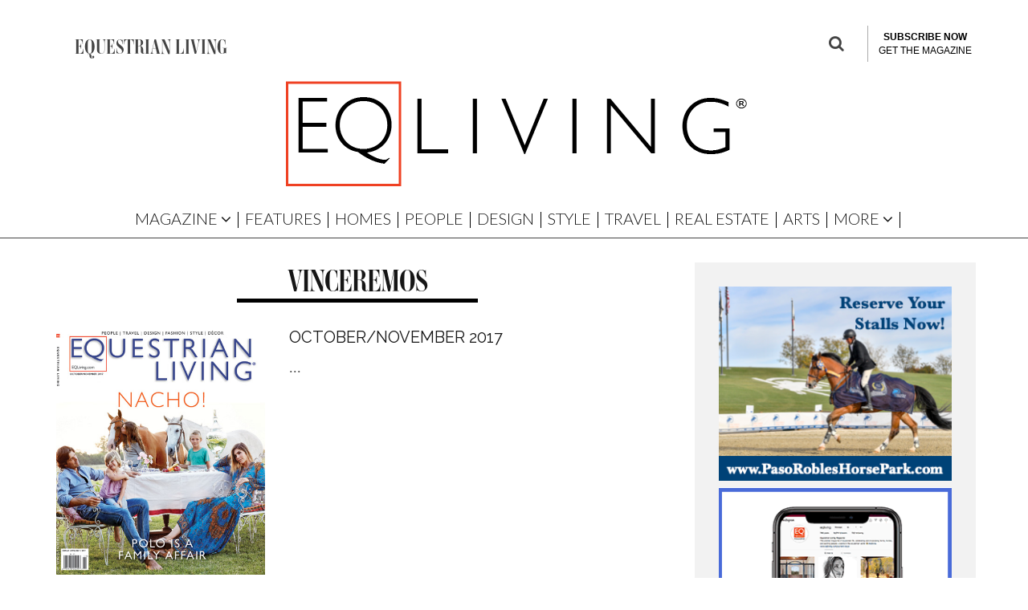

--- FILE ---
content_type: text/html; charset=UTF-8
request_url: https://eqliving.com/tag/vinceremos/
body_size: 23858
content:
<!DOCTYPE html>
<!--[if lt IE 7]><html lang="en-US" class="no-js lt-ie9 lt-ie8 lt-ie7"> <![endif]-->
<!--[if (IE 7)&!(IEMobile)]><html lang="en-US" class="no-js lt-ie9 lt-ie8"><![endif]-->
<!--[if (IE 8)&!(IEMobile)]><html lang="en-US" class="no-js lt-ie9"><![endif]-->
<!--[if gt IE 8]><!--> <html lang="en-US" class="no-js"><!--<![endif]-->

	<head>

		<meta charset="utf-8">
		<!-- Google Chrome Frame for IE -->
		<!--[if IE]><meta http-equiv="X-UA-Compatible" content="IE=edge" /><![endif]-->
		<!-- mobile meta -->
                    <meta name="viewport" content="width=device-width, initial-scale=1.0"/>
        
		<link rel="pingback" href="https://eqliving.com/xmlrpc.php">

		
		<!-- head extras -->
		<meta name='robots' content='index, follow, max-image-preview:large, max-snippet:-1, max-video-preview:-1' />
	<style>img:is([sizes="auto" i], [sizes^="auto," i]) { contain-intrinsic-size: 3000px 1500px }</style>
	<script>window._wca = window._wca || [];</script>

	<!-- This site is optimized with the Yoast SEO plugin v21.1 - https://yoast.com/wordpress/plugins/seo/ -->
	<title>vinceremos Archives - Equestrian Living</title>
	<link rel="canonical" href="https://eqliving.com/tag/vinceremos/" />
	<meta property="og:locale" content="en_US" />
	<meta property="og:type" content="article" />
	<meta property="og:title" content="vinceremos Archives - Equestrian Living" />
	<meta property="og:url" content="https://eqliving.com/tag/vinceremos/" />
	<meta property="og:site_name" content="Equestrian Living" />
	<meta name="twitter:card" content="summary_large_image" />
	<meta name="twitter:site" content="@eqliving" />
	<script type="application/ld+json" class="yoast-schema-graph">{"@context":"https://schema.org","@graph":[{"@type":"CollectionPage","@id":"https://eqliving.com/tag/vinceremos/","url":"https://eqliving.com/tag/vinceremos/","name":"vinceremos Archives - Equestrian Living","isPartOf":{"@id":"https://eqliving.com/#website"},"primaryImageOfPage":{"@id":"https://eqliving.com/tag/vinceremos/#primaryimage"},"image":{"@id":"https://eqliving.com/tag/vinceremos/#primaryimage"},"thumbnailUrl":"https://eqliving.com/wp-content/uploads/2017/12/001_Oct2017.jpg","breadcrumb":{"@id":"https://eqliving.com/tag/vinceremos/#breadcrumb"},"inLanguage":"en-US"},{"@type":"ImageObject","inLanguage":"en-US","@id":"https://eqliving.com/tag/vinceremos/#primaryimage","url":"https://eqliving.com/wp-content/uploads/2017/12/001_Oct2017.jpg","contentUrl":"https://eqliving.com/wp-content/uploads/2017/12/001_Oct2017.jpg","width":450,"height":535},{"@type":"BreadcrumbList","@id":"https://eqliving.com/tag/vinceremos/#breadcrumb","itemListElement":[{"@type":"ListItem","position":1,"name":"Home","item":"https://eqliving.com/"},{"@type":"ListItem","position":2,"name":"vinceremos"}]},{"@type":"WebSite","@id":"https://eqliving.com/#website","url":"https://eqliving.com/","name":"Equestrian Living","description":"Celebrating Country Life","publisher":{"@id":"https://eqliving.com/#organization"},"potentialAction":[{"@type":"SearchAction","target":{"@type":"EntryPoint","urlTemplate":"https://eqliving.com/?s={search_term_string}"},"query-input":"required name=search_term_string"}],"inLanguage":"en-US"},{"@type":"Organization","@id":"https://eqliving.com/#organization","name":"Equestrian Living","url":"https://eqliving.com/","logo":{"@type":"ImageObject","inLanguage":"en-US","@id":"https://eqliving.com/#/schema/logo/image/","url":"https://eqliving.com/wp-content/uploads/2017/09/EQliving-Red-Square.jpg","contentUrl":"https://eqliving.com/wp-content/uploads/2017/09/EQliving-Red-Square.jpg","width":248,"height":231,"caption":"Equestrian Living"},"image":{"@id":"https://eqliving.com/#/schema/logo/image/"},"sameAs":["https://www.facebook.com/EquestrianLivingMagazine/","https://twitter.com/eqliving","https://www.instagram.com/eqliving/"]}]}</script>
	<!-- / Yoast SEO plugin. -->


<link rel='dns-prefetch' href='//stats.wp.com' />
<link rel='dns-prefetch' href='//www.google.com' />
<link rel='dns-prefetch' href='//www.googletagmanager.com' />
<link rel='dns-prefetch' href='//fonts.googleapis.com' />
<link rel='dns-prefetch' href='//c0.wp.com' />
<link rel='dns-prefetch' href='//pagead2.googlesyndication.com' />
<link rel="alternate" type="application/rss+xml" title="Equestrian Living &raquo; Feed" href="https://eqliving.com/feed/" />
<link rel="alternate" type="application/rss+xml" title="Equestrian Living &raquo; Comments Feed" href="https://eqliving.com/comments/feed/" />
<link rel="alternate" type="application/rss+xml" title="Equestrian Living &raquo; vinceremos Tag Feed" href="https://eqliving.com/tag/vinceremos/feed/" />
<script type="text/javascript">
/* <![CDATA[ */
window._wpemojiSettings = {"baseUrl":"https:\/\/s.w.org\/images\/core\/emoji\/16.0.1\/72x72\/","ext":".png","svgUrl":"https:\/\/s.w.org\/images\/core\/emoji\/16.0.1\/svg\/","svgExt":".svg","source":{"concatemoji":"https:\/\/eqliving.com\/wp-includes\/js\/wp-emoji-release.min.js?ver=6.8.3"}};
/*! This file is auto-generated */
!function(s,n){var o,i,e;function c(e){try{var t={supportTests:e,timestamp:(new Date).valueOf()};sessionStorage.setItem(o,JSON.stringify(t))}catch(e){}}function p(e,t,n){e.clearRect(0,0,e.canvas.width,e.canvas.height),e.fillText(t,0,0);var t=new Uint32Array(e.getImageData(0,0,e.canvas.width,e.canvas.height).data),a=(e.clearRect(0,0,e.canvas.width,e.canvas.height),e.fillText(n,0,0),new Uint32Array(e.getImageData(0,0,e.canvas.width,e.canvas.height).data));return t.every(function(e,t){return e===a[t]})}function u(e,t){e.clearRect(0,0,e.canvas.width,e.canvas.height),e.fillText(t,0,0);for(var n=e.getImageData(16,16,1,1),a=0;a<n.data.length;a++)if(0!==n.data[a])return!1;return!0}function f(e,t,n,a){switch(t){case"flag":return n(e,"\ud83c\udff3\ufe0f\u200d\u26a7\ufe0f","\ud83c\udff3\ufe0f\u200b\u26a7\ufe0f")?!1:!n(e,"\ud83c\udde8\ud83c\uddf6","\ud83c\udde8\u200b\ud83c\uddf6")&&!n(e,"\ud83c\udff4\udb40\udc67\udb40\udc62\udb40\udc65\udb40\udc6e\udb40\udc67\udb40\udc7f","\ud83c\udff4\u200b\udb40\udc67\u200b\udb40\udc62\u200b\udb40\udc65\u200b\udb40\udc6e\u200b\udb40\udc67\u200b\udb40\udc7f");case"emoji":return!a(e,"\ud83e\udedf")}return!1}function g(e,t,n,a){var r="undefined"!=typeof WorkerGlobalScope&&self instanceof WorkerGlobalScope?new OffscreenCanvas(300,150):s.createElement("canvas"),o=r.getContext("2d",{willReadFrequently:!0}),i=(o.textBaseline="top",o.font="600 32px Arial",{});return e.forEach(function(e){i[e]=t(o,e,n,a)}),i}function t(e){var t=s.createElement("script");t.src=e,t.defer=!0,s.head.appendChild(t)}"undefined"!=typeof Promise&&(o="wpEmojiSettingsSupports",i=["flag","emoji"],n.supports={everything:!0,everythingExceptFlag:!0},e=new Promise(function(e){s.addEventListener("DOMContentLoaded",e,{once:!0})}),new Promise(function(t){var n=function(){try{var e=JSON.parse(sessionStorage.getItem(o));if("object"==typeof e&&"number"==typeof e.timestamp&&(new Date).valueOf()<e.timestamp+604800&&"object"==typeof e.supportTests)return e.supportTests}catch(e){}return null}();if(!n){if("undefined"!=typeof Worker&&"undefined"!=typeof OffscreenCanvas&&"undefined"!=typeof URL&&URL.createObjectURL&&"undefined"!=typeof Blob)try{var e="postMessage("+g.toString()+"("+[JSON.stringify(i),f.toString(),p.toString(),u.toString()].join(",")+"));",a=new Blob([e],{type:"text/javascript"}),r=new Worker(URL.createObjectURL(a),{name:"wpTestEmojiSupports"});return void(r.onmessage=function(e){c(n=e.data),r.terminate(),t(n)})}catch(e){}c(n=g(i,f,p,u))}t(n)}).then(function(e){for(var t in e)n.supports[t]=e[t],n.supports.everything=n.supports.everything&&n.supports[t],"flag"!==t&&(n.supports.everythingExceptFlag=n.supports.everythingExceptFlag&&n.supports[t]);n.supports.everythingExceptFlag=n.supports.everythingExceptFlag&&!n.supports.flag,n.DOMReady=!1,n.readyCallback=function(){n.DOMReady=!0}}).then(function(){return e}).then(function(){var e;n.supports.everything||(n.readyCallback(),(e=n.source||{}).concatemoji?t(e.concatemoji):e.wpemoji&&e.twemoji&&(t(e.twemoji),t(e.wpemoji)))}))}((window,document),window._wpemojiSettings);
/* ]]> */
</script>
<!-- eqliving.com is managing ads with Advanced Ads --><script id="eqliv-ready">
			window.advanced_ads_ready=function(e,a){a=a||"complete";var d=function(e){return"interactive"===a?"loading"!==e:"complete"===e};d(document.readyState)?e():document.addEventListener("readystatechange",(function(a){d(a.target.readyState)&&e()}),{once:"interactive"===a})},window.advanced_ads_ready_queue=window.advanced_ads_ready_queue||[];		</script>
		<link rel='stylesheet' id='wc-blocks-integration-css' href='https://eqliving.com/wp-content/plugins/woocommerce-subscriptions/build/index.css?ver=3.1.6' type='text/css' media='all' />
<style id='wp-emoji-styles-inline-css' type='text/css'>

	img.wp-smiley, img.emoji {
		display: inline !important;
		border: none !important;
		box-shadow: none !important;
		height: 1em !important;
		width: 1em !important;
		margin: 0 0.07em !important;
		vertical-align: -0.1em !important;
		background: none !important;
		padding: 0 !important;
	}
</style>
<link rel='stylesheet' id='wp-block-library-css' href='https://c0.wp.com/c/6.8.3/wp-includes/css/dist/block-library/style.min.css' type='text/css' media='all' />
<style id='wp-block-library-inline-css' type='text/css'>
.has-text-align-justify{text-align:justify;}
</style>
<style id='classic-theme-styles-inline-css' type='text/css'>
/*! This file is auto-generated */
.wp-block-button__link{color:#fff;background-color:#32373c;border-radius:9999px;box-shadow:none;text-decoration:none;padding:calc(.667em + 2px) calc(1.333em + 2px);font-size:1.125em}.wp-block-file__button{background:#32373c;color:#fff;text-decoration:none}
</style>
<link rel='stylesheet' id='mediaelement-css' href='https://c0.wp.com/c/6.8.3/wp-includes/js/mediaelement/mediaelementplayer-legacy.min.css' type='text/css' media='all' />
<link rel='stylesheet' id='wp-mediaelement-css' href='https://c0.wp.com/c/6.8.3/wp-includes/js/mediaelement/wp-mediaelement.min.css' type='text/css' media='all' />
<link rel='stylesheet' id='wc-blocks-vendors-style-css' href='https://c0.wp.com/p/woocommerce/8.1.1/packages/woocommerce-blocks/build/wc-blocks-vendors-style.css' type='text/css' media='all' />
<link rel='stylesheet' id='wc-all-blocks-style-css' href='https://c0.wp.com/p/woocommerce/8.1.1/packages/woocommerce-blocks/build/wc-all-blocks-style.css' type='text/css' media='all' />
<style id='global-styles-inline-css' type='text/css'>
:root{--wp--preset--aspect-ratio--square: 1;--wp--preset--aspect-ratio--4-3: 4/3;--wp--preset--aspect-ratio--3-4: 3/4;--wp--preset--aspect-ratio--3-2: 3/2;--wp--preset--aspect-ratio--2-3: 2/3;--wp--preset--aspect-ratio--16-9: 16/9;--wp--preset--aspect-ratio--9-16: 9/16;--wp--preset--color--black: #000000;--wp--preset--color--cyan-bluish-gray: #abb8c3;--wp--preset--color--white: #ffffff;--wp--preset--color--pale-pink: #f78da7;--wp--preset--color--vivid-red: #cf2e2e;--wp--preset--color--luminous-vivid-orange: #ff6900;--wp--preset--color--luminous-vivid-amber: #fcb900;--wp--preset--color--light-green-cyan: #7bdcb5;--wp--preset--color--vivid-green-cyan: #00d084;--wp--preset--color--pale-cyan-blue: #8ed1fc;--wp--preset--color--vivid-cyan-blue: #0693e3;--wp--preset--color--vivid-purple: #9b51e0;--wp--preset--gradient--vivid-cyan-blue-to-vivid-purple: linear-gradient(135deg,rgba(6,147,227,1) 0%,rgb(155,81,224) 100%);--wp--preset--gradient--light-green-cyan-to-vivid-green-cyan: linear-gradient(135deg,rgb(122,220,180) 0%,rgb(0,208,130) 100%);--wp--preset--gradient--luminous-vivid-amber-to-luminous-vivid-orange: linear-gradient(135deg,rgba(252,185,0,1) 0%,rgba(255,105,0,1) 100%);--wp--preset--gradient--luminous-vivid-orange-to-vivid-red: linear-gradient(135deg,rgba(255,105,0,1) 0%,rgb(207,46,46) 100%);--wp--preset--gradient--very-light-gray-to-cyan-bluish-gray: linear-gradient(135deg,rgb(238,238,238) 0%,rgb(169,184,195) 100%);--wp--preset--gradient--cool-to-warm-spectrum: linear-gradient(135deg,rgb(74,234,220) 0%,rgb(151,120,209) 20%,rgb(207,42,186) 40%,rgb(238,44,130) 60%,rgb(251,105,98) 80%,rgb(254,248,76) 100%);--wp--preset--gradient--blush-light-purple: linear-gradient(135deg,rgb(255,206,236) 0%,rgb(152,150,240) 100%);--wp--preset--gradient--blush-bordeaux: linear-gradient(135deg,rgb(254,205,165) 0%,rgb(254,45,45) 50%,rgb(107,0,62) 100%);--wp--preset--gradient--luminous-dusk: linear-gradient(135deg,rgb(255,203,112) 0%,rgb(199,81,192) 50%,rgb(65,88,208) 100%);--wp--preset--gradient--pale-ocean: linear-gradient(135deg,rgb(255,245,203) 0%,rgb(182,227,212) 50%,rgb(51,167,181) 100%);--wp--preset--gradient--electric-grass: linear-gradient(135deg,rgb(202,248,128) 0%,rgb(113,206,126) 100%);--wp--preset--gradient--midnight: linear-gradient(135deg,rgb(2,3,129) 0%,rgb(40,116,252) 100%);--wp--preset--font-size--small: 13px;--wp--preset--font-size--medium: 20px;--wp--preset--font-size--large: 36px;--wp--preset--font-size--x-large: 42px;--wp--preset--spacing--20: 0.44rem;--wp--preset--spacing--30: 0.67rem;--wp--preset--spacing--40: 1rem;--wp--preset--spacing--50: 1.5rem;--wp--preset--spacing--60: 2.25rem;--wp--preset--spacing--70: 3.38rem;--wp--preset--spacing--80: 5.06rem;--wp--preset--shadow--natural: 6px 6px 9px rgba(0, 0, 0, 0.2);--wp--preset--shadow--deep: 12px 12px 50px rgba(0, 0, 0, 0.4);--wp--preset--shadow--sharp: 6px 6px 0px rgba(0, 0, 0, 0.2);--wp--preset--shadow--outlined: 6px 6px 0px -3px rgba(255, 255, 255, 1), 6px 6px rgba(0, 0, 0, 1);--wp--preset--shadow--crisp: 6px 6px 0px rgba(0, 0, 0, 1);}:where(.is-layout-flex){gap: 0.5em;}:where(.is-layout-grid){gap: 0.5em;}body .is-layout-flex{display: flex;}.is-layout-flex{flex-wrap: wrap;align-items: center;}.is-layout-flex > :is(*, div){margin: 0;}body .is-layout-grid{display: grid;}.is-layout-grid > :is(*, div){margin: 0;}:where(.wp-block-columns.is-layout-flex){gap: 2em;}:where(.wp-block-columns.is-layout-grid){gap: 2em;}:where(.wp-block-post-template.is-layout-flex){gap: 1.25em;}:where(.wp-block-post-template.is-layout-grid){gap: 1.25em;}.has-black-color{color: var(--wp--preset--color--black) !important;}.has-cyan-bluish-gray-color{color: var(--wp--preset--color--cyan-bluish-gray) !important;}.has-white-color{color: var(--wp--preset--color--white) !important;}.has-pale-pink-color{color: var(--wp--preset--color--pale-pink) !important;}.has-vivid-red-color{color: var(--wp--preset--color--vivid-red) !important;}.has-luminous-vivid-orange-color{color: var(--wp--preset--color--luminous-vivid-orange) !important;}.has-luminous-vivid-amber-color{color: var(--wp--preset--color--luminous-vivid-amber) !important;}.has-light-green-cyan-color{color: var(--wp--preset--color--light-green-cyan) !important;}.has-vivid-green-cyan-color{color: var(--wp--preset--color--vivid-green-cyan) !important;}.has-pale-cyan-blue-color{color: var(--wp--preset--color--pale-cyan-blue) !important;}.has-vivid-cyan-blue-color{color: var(--wp--preset--color--vivid-cyan-blue) !important;}.has-vivid-purple-color{color: var(--wp--preset--color--vivid-purple) !important;}.has-black-background-color{background-color: var(--wp--preset--color--black) !important;}.has-cyan-bluish-gray-background-color{background-color: var(--wp--preset--color--cyan-bluish-gray) !important;}.has-white-background-color{background-color: var(--wp--preset--color--white) !important;}.has-pale-pink-background-color{background-color: var(--wp--preset--color--pale-pink) !important;}.has-vivid-red-background-color{background-color: var(--wp--preset--color--vivid-red) !important;}.has-luminous-vivid-orange-background-color{background-color: var(--wp--preset--color--luminous-vivid-orange) !important;}.has-luminous-vivid-amber-background-color{background-color: var(--wp--preset--color--luminous-vivid-amber) !important;}.has-light-green-cyan-background-color{background-color: var(--wp--preset--color--light-green-cyan) !important;}.has-vivid-green-cyan-background-color{background-color: var(--wp--preset--color--vivid-green-cyan) !important;}.has-pale-cyan-blue-background-color{background-color: var(--wp--preset--color--pale-cyan-blue) !important;}.has-vivid-cyan-blue-background-color{background-color: var(--wp--preset--color--vivid-cyan-blue) !important;}.has-vivid-purple-background-color{background-color: var(--wp--preset--color--vivid-purple) !important;}.has-black-border-color{border-color: var(--wp--preset--color--black) !important;}.has-cyan-bluish-gray-border-color{border-color: var(--wp--preset--color--cyan-bluish-gray) !important;}.has-white-border-color{border-color: var(--wp--preset--color--white) !important;}.has-pale-pink-border-color{border-color: var(--wp--preset--color--pale-pink) !important;}.has-vivid-red-border-color{border-color: var(--wp--preset--color--vivid-red) !important;}.has-luminous-vivid-orange-border-color{border-color: var(--wp--preset--color--luminous-vivid-orange) !important;}.has-luminous-vivid-amber-border-color{border-color: var(--wp--preset--color--luminous-vivid-amber) !important;}.has-light-green-cyan-border-color{border-color: var(--wp--preset--color--light-green-cyan) !important;}.has-vivid-green-cyan-border-color{border-color: var(--wp--preset--color--vivid-green-cyan) !important;}.has-pale-cyan-blue-border-color{border-color: var(--wp--preset--color--pale-cyan-blue) !important;}.has-vivid-cyan-blue-border-color{border-color: var(--wp--preset--color--vivid-cyan-blue) !important;}.has-vivid-purple-border-color{border-color: var(--wp--preset--color--vivid-purple) !important;}.has-vivid-cyan-blue-to-vivid-purple-gradient-background{background: var(--wp--preset--gradient--vivid-cyan-blue-to-vivid-purple) !important;}.has-light-green-cyan-to-vivid-green-cyan-gradient-background{background: var(--wp--preset--gradient--light-green-cyan-to-vivid-green-cyan) !important;}.has-luminous-vivid-amber-to-luminous-vivid-orange-gradient-background{background: var(--wp--preset--gradient--luminous-vivid-amber-to-luminous-vivid-orange) !important;}.has-luminous-vivid-orange-to-vivid-red-gradient-background{background: var(--wp--preset--gradient--luminous-vivid-orange-to-vivid-red) !important;}.has-very-light-gray-to-cyan-bluish-gray-gradient-background{background: var(--wp--preset--gradient--very-light-gray-to-cyan-bluish-gray) !important;}.has-cool-to-warm-spectrum-gradient-background{background: var(--wp--preset--gradient--cool-to-warm-spectrum) !important;}.has-blush-light-purple-gradient-background{background: var(--wp--preset--gradient--blush-light-purple) !important;}.has-blush-bordeaux-gradient-background{background: var(--wp--preset--gradient--blush-bordeaux) !important;}.has-luminous-dusk-gradient-background{background: var(--wp--preset--gradient--luminous-dusk) !important;}.has-pale-ocean-gradient-background{background: var(--wp--preset--gradient--pale-ocean) !important;}.has-electric-grass-gradient-background{background: var(--wp--preset--gradient--electric-grass) !important;}.has-midnight-gradient-background{background: var(--wp--preset--gradient--midnight) !important;}.has-small-font-size{font-size: var(--wp--preset--font-size--small) !important;}.has-medium-font-size{font-size: var(--wp--preset--font-size--medium) !important;}.has-large-font-size{font-size: var(--wp--preset--font-size--large) !important;}.has-x-large-font-size{font-size: var(--wp--preset--font-size--x-large) !important;}
:where(.wp-block-post-template.is-layout-flex){gap: 1.25em;}:where(.wp-block-post-template.is-layout-grid){gap: 1.25em;}
:where(.wp-block-columns.is-layout-flex){gap: 2em;}:where(.wp-block-columns.is-layout-grid){gap: 2em;}
:root :where(.wp-block-pullquote){font-size: 1.5em;line-height: 1.6;}
</style>
<link rel='stylesheet' id='pmpro_frontend-css' href='https://eqliving.com/wp-content/plugins/paid-memberships-pro/css/frontend.css?ver=2.12.2' type='text/css' media='screen' />
<link rel='stylesheet' id='pmpro_print-css' href='https://eqliving.com/wp-content/plugins/paid-memberships-pro/css/print.css?ver=2.12.2' type='text/css' media='print' />
<link rel='stylesheet' id='quiz-maker-css' href='https://eqliving.com/wp-content/plugins/quiz-maker/public/css/quiz-maker-public.css?ver=6.6.0.0' type='text/css' media='all' />
<link rel='stylesheet' id='theme-my-login-css' href='https://eqliving.com/wp-content/plugins/theme-my-login/assets/styles/theme-my-login.min.css?ver=7.1.5' type='text/css' media='all' />
<style id='woocommerce-inline-inline-css' type='text/css'>
.woocommerce form .form-row .required { visibility: visible; }
</style>
<link rel='stylesheet' id='googlefonts-css' href='https://fonts.googleapis.com/css?family=Raleway:100,200,400,600,700|Lato:100,300&subset=latin' type='text/css' media='all' />
<link rel='stylesheet' id='cb-main-stylesheet-css' href='https://eqliving.com/wp-content/themes/15zine-child/library/css/style.min.css?ver=3.2.2' type='text/css' media='all' />
<link rel='stylesheet' id='cb-15zine-child-css' href='https://eqliving.com/wp-content/themes/15zine-child/style.css?ver=6.8.3' type='text/css' media='all' />
<link rel='stylesheet' id='custom-style-css' href='https://eqliving.com/wp-content/themes/15zine-child/custom-codes/style.css?ver=6.8.3' type='text/css' media='all' />
<link rel='stylesheet' id='codetipi-15zine-style-css' href='https://eqliving.com/wp-content/themes/15zine/assets/css/style.min.css?ver=3.3.9.8' type='text/css' media='all' />
<link rel='stylesheet' id='codetipi-15zine-fonts-css' href='https://fonts.googleapis.com/css?family=Montserrat%3A400%2C700%7CRaleway%3A400%2C700&#038;display=swap' type='text/css' media='all' />
<!--[if IE]>
<link rel='stylesheet' id='codetipi-15zine-ie9-css' href='https://eqliving.com/wp-content/themes/15zine/assets/css/ie.css?ver=3.3.9.8' type='text/css' media='all' />
<![endif]-->
<link rel='stylesheet' id='swipebox-css' href='https://eqliving.com/wp-content/themes/15zine/assets/css/swipebox.min.css?ver=1.4.4' type='text/css' media='all' />
<link rel='stylesheet' id='codetipi-15zine-woocommerce-style-css' href='https://eqliving.com/wp-content/themes/15zine/assets/css/woocommerce.min.css?ver=3.3.9.8' type='text/css' media='all' />
<link rel='stylesheet' id='cb-font-stylesheet-css' href='//fonts.googleapis.com/css?family=Raleway%3A400%2C700%7CRaleway%3A400%2C700%2C400italic&#038;ver=3.2.2' type='text/css' media='all' />
<link rel='stylesheet' id='cb-woocommerce-stylesheet-css' href='https://eqliving.com/wp-content/themes/15zine/woocommerce/css/woocommerce.css?ver=3.2.2' type='text/css' media='all' />
<link rel='stylesheet' id='jetpack_css-css' href='https://c0.wp.com/p/jetpack/12.6.2/css/jetpack.css' type='text/css' media='all' />
<!--n2css--><script type="text/javascript" src="https://c0.wp.com/c/6.8.3/wp-includes/js/dist/hooks.min.js" id="wp-hooks-js"></script>
<script type="text/javascript" src="https://stats.wp.com/w.js?ver=202603" id="woo-tracks-js"></script>
<script type="text/javascript" src="https://c0.wp.com/c/6.8.3/wp-includes/js/jquery/jquery.min.js" id="jquery-core-js"></script>
<script type="text/javascript" src="https://c0.wp.com/c/6.8.3/wp-includes/js/jquery/jquery-migrate.min.js" id="jquery-migrate-js"></script>
<script type="text/javascript" src="https://www.googletagmanager.com/gtag/js?id=G-6XBV0634PT" id="google-tag-manager-js"></script>
<script type="text/javascript" id="google-tag-manager-js-after">
/* <![CDATA[ */
	window.dataLayer = window.dataLayer || [];
	function gtag(){dataLayer.push(arguments);}
	gtag('js', new Date());
	gtag('config', 'G-6XBV0634PT', { 'send_page_view': false });
/* ]]> */
</script>
<script type="text/javascript" id="WCPAY_ASSETS-js-extra">
/* <![CDATA[ */
var wcpayAssets = {"url":"https:\/\/eqliving.com\/wp-content\/plugins\/woocommerce-payments\/dist\/"};
/* ]]> */
</script>
<script type="text/javascript" id="advanced-ads-advanced-js-js-extra">
/* <![CDATA[ */
var advads_options = {"blog_id":"1","privacy":{"enabled":false,"state":"not_needed"}};
/* ]]> */
</script>
<script type="text/javascript" src="https://eqliving.com/wp-content/plugins/advanced-ads/public/assets/js/advanced.min.js?ver=1.46.0" id="advanced-ads-advanced-js-js"></script>
<script type="text/javascript" id="advanced_ads_pro/visitor_conditions-js-extra">
/* <![CDATA[ */
var advanced_ads_pro_visitor_conditions = {"referrer_cookie_name":"advanced_ads_pro_visitor_referrer","referrer_exdays":"365","page_impr_cookie_name":"advanced_ads_page_impressions","page_impr_exdays":"3650"};
/* ]]> */
</script>
<script type="text/javascript" src="https://eqliving.com/wp-content/plugins/advanced-ads-pro/modules/advanced-visitor-conditions/inc/conditions.min.js?ver=2.23.0" id="advanced_ads_pro/visitor_conditions-js"></script>
<script defer type="text/javascript" src="https://stats.wp.com/s-202603.js" id="woocommerce-analytics-js"></script>
<script type="text/javascript" src="https://eqliving.com/wp-content/themes/15zine-child/custom-codes/custom-script.js?ver=6.8.3" id="custom-script-js"></script>
<script type="text/javascript" src="https://www.google.com/recaptcha/api.js?ver=6.8.3" id="google_recaptcha-js"></script>

<!-- Google Analytics snippet added by Site Kit -->
<script type="text/javascript" src="https://www.googletagmanager.com/gtag/js?id=UA-30857736-1" id="google_gtagjs-js" async></script>
<script type="text/javascript" id="google_gtagjs-js-after">
/* <![CDATA[ */
window.dataLayer = window.dataLayer || [];function gtag(){dataLayer.push(arguments);}
gtag('set', 'linker', {"domains":["eqliving.com"]} );
gtag("js", new Date());
gtag("set", "developer_id.dZTNiMT", true);
gtag("config", "UA-30857736-1", {"anonymize_ip":true});
gtag("config", "G-ZVX3QWS2YK");
/* ]]> */
</script>

<!-- End Google Analytics snippet added by Site Kit -->
<script type="text/javascript" src="https://eqliving.com/wp-content/themes/15zine/library/js/modernizr.custom.min.js?ver=2.6.2" id="cb-modernizr-js"></script>
<link rel="https://api.w.org/" href="https://eqliving.com/wp-json/" /><link rel="alternate" title="JSON" type="application/json" href="https://eqliving.com/wp-json/wp/v2/tags/1226" /><link rel="EditURI" type="application/rsd+xml" title="RSD" href="https://eqliving.com/xmlrpc.php?rsd" />
<meta name="cdp-version" content="1.4.3" /><meta name="generator" content="Site Kit by Google 1.108.0" /><style type='text/css' media='screen'>
	.nav ul li a {font-family: Raleway; font-weight: 600; border-right: 1px solid white;}

.nav ul li ul li a {font-family: Raleway; font-weight: 600; border-right: 0px solid white;}

.nav_area ul li a {font-family: Raleway; font-weight: 600; border-right: 1px solid white;}

.nav_area ul li ul li a {font-family: Raleway; font-weight: 600; border-right: 0px solid white;}
	h2{ font-family:"Lato", arial, sans-serif;}
</style>
<!-- fonts delivered by Wordpress Google Fonts, a plugin by Adrian3.com -->	<style>img#wpstats{display:none}</style>
		<script type="text/javascript">
		var advadsCfpQueue = [];
		var advadsCfpAd = function( adID ){
			if ( 'undefined' == typeof advadsProCfp ) { advadsCfpQueue.push( adID ) } else { advadsProCfp.addElement( adID ) }
		};
		</script>
		<!-- Google Tag Manager -->
<script>(function(w,d,s,l,i){w[l]=w[l]||[];w[l].push({'gtm.start':
new Date().getTime(),event:'gtm.js'});var f=d.getElementsByTagName(s)[0],
j=d.createElement(s),dl=l!='dataLayer'?'&amp;l='+l:'';j.async=true;j.src=
'https://www.googletagmanager.com/gtm.js?id='+i+dl;f.parentNode.insertBefore(j,f);
})(window,document,'script','dataLayer','GTM-W74X9NM');</script>
<!-- End Google Tag Manager -->


<style type="text/css">#cb_footer #mc_embed_signup #mc-embedded-subscribe{
    width: auto;
}

.cb-fis-bg, .cb-fis {
	opacity: 1 !important;
}

/* Temporary fix */ 
/*Header*/
.cb-tm-dark #cb-top-menu {
    background-color: #ffffff !important;
}

.cb-tm-dark #cb-top-menu ul li a {
    color: #444 !important;
}

#cb-s-trigger-gen {
    color: #444 !important;
}

#logo {
    text-align: center !important;
}

#menu-item-trending {
    display: none !important;
}

/*Hide byline*/
.cb-byline {
    display: none !important;
} 

.cb-post-meta {
    display: none !important;
}

.cb-social-go {
    display: none !important;
}

#cb-author-box {
    display: none !important;
}

/*Hide floating search box*/

#float_icon_menu {
    display: none !important;
}

/*Fix fonts*/
.entry-title {
    font-family: 'ambroise-firmin-std' !important;
}


/* Temporary fix end */

#cb-featured-image .cb-date {
    display: none;
}

.cb-entry-content .alignleft {min-width:100%;
    
}

.wp-block-image .aligncenter>figcaption, .wp-block-image .alignleft>figcaption, .wp-block-image .alignright>figcaption, .wp-block-image.is-resized>figcaption {
     display: block;
    caption-side: bottom;
    
}#cb-nav-bar .cb-mega-menu-columns .cb-sub-menu > li > a { color: #f2c231; }.cb-meta-style-1 .cb-article-meta { background: rgba(0, 0, 0, 0); }.cb-module-block .cb-meta-style-2 img, .cb-module-block .cb-meta-style-4 img, .cb-grid-x .cb-grid-img img, .cb-grid-x .cb-grid-img .cb-fi-cover  { opacity: 1; }@media only screen and (min-width: 768px) {
                .cb-module-block .cb-meta-style-1:hover .cb-article-meta { background: rgba(0, 0, 0, 0); }
                .cb-module-block .cb-meta-style-2:hover img, .cb-module-block .cb-meta-style-4:hover img, .cb-grid-x .cb-grid-feature:hover img, .cb-grid-x .cb-grid-feature:hover .cb-fi-cover, .cb-slider li:hover img { opacity: 1; }
            }.cb-header { background-color: #ffffff; }.cb-menu-light #cb-nav-bar .cb-main-nav, .cb-stuck.cb-menu-light #cb-nav-bar .cb-nav-bar-wrap { border-bottom-color: #000000; }.cb-mm-on.cb-menu-light #cb-nav-bar .cb-main-nav > li:hover, .cb-mm-on.cb-menu-dark #cb-nav-bar .cb-main-nav > li:hover { background: #ffffff; }</style><!-- end custom css --><style type="text/css">body, #respond, .cb-font-body { font-family: 'Raleway', sans-serif; } h1, h2, h3, h4, h5, h6, .cb-font-header, #bbp-user-navigation, .cb-byline{ font-family:'Raleway', sans-serif; }</style><link rel="dns-prefetch" href="//fonts.googleapis.com"><link rel="preconnect" href="https://fonts.gstatic.com/" crossorigin>	<noscript><style>.woocommerce-product-gallery{ opacity: 1 !important; }</style></noscript>
	
<!-- Google AdSense snippet added by Site Kit -->
<meta name="google-adsense-platform-account" content="ca-host-pub-2644536267352236">
<meta name="google-adsense-platform-domain" content="sitekit.withgoogle.com">
<!-- End Google AdSense snippet added by Site Kit -->

<!-- Google AdSense snippet added by Site Kit -->
<script type="text/javascript" async="async" src="https://pagead2.googlesyndication.com/pagead/js/adsbygoogle.js?client=ca-pub-0850144780729138&amp;host=ca-host-pub-2644536267352236" crossorigin="anonymous"></script>

<!-- End Google AdSense snippet added by Site Kit -->
<style>.cb-mm-on #cb-nav-bar .cb-main-nav .menu-item-7694:hover, .cb-mm-on #cb-nav-bar .cb-main-nav .menu-item-7694:focus { background:# !important ; }
.cb-mm-on #cb-nav-bar .cb-main-nav .menu-item-7694 .cb-big-menu { border-top-color: #; }
.cb-mm-on #cb-nav-bar .cb-main-nav .menu-item-7696:hover, .cb-mm-on #cb-nav-bar .cb-main-nav .menu-item-7696:focus { background:# !important ; }
.cb-mm-on #cb-nav-bar .cb-main-nav .menu-item-7696 .cb-big-menu { border-top-color: #; }
.cb-mm-on #cb-nav-bar .cb-main-nav .menu-item-7695:hover, .cb-mm-on #cb-nav-bar .cb-main-nav .menu-item-7695:focus { background:# !important ; }
.cb-mm-on #cb-nav-bar .cb-main-nav .menu-item-7695 .cb-big-menu { border-top-color: #; }
.cb-mm-on #cb-nav-bar .cb-main-nav .menu-item-7698:hover, .cb-mm-on #cb-nav-bar .cb-main-nav .menu-item-7698:focus { background:# !important ; }
.cb-mm-on #cb-nav-bar .cb-main-nav .menu-item-7698 .cb-big-menu { border-top-color: #; }
.cb-mm-on #cb-nav-bar .cb-main-nav .menu-item-7700:hover, .cb-mm-on #cb-nav-bar .cb-main-nav .menu-item-7700:focus { background:# !important ; }
.cb-mm-on #cb-nav-bar .cb-main-nav .menu-item-7700 .cb-big-menu { border-top-color: #; }
.cb-mm-on #cb-nav-bar .cb-main-nav .menu-item-7701:hover, .cb-mm-on #cb-nav-bar .cb-main-nav .menu-item-7701:focus { background:# !important ; }
.cb-mm-on #cb-nav-bar .cb-main-nav .menu-item-7701 .cb-big-menu { border-top-color: #; }
.cb-mm-on #cb-nav-bar .cb-main-nav .menu-item-7697:hover, .cb-mm-on #cb-nav-bar .cb-main-nav .menu-item-7697:focus { background:# !important ; }
.cb-mm-on #cb-nav-bar .cb-main-nav .menu-item-7697 .cb-big-menu { border-top-color: #; }</style> <script src='https://www.google.com/recaptcha/api.js'></script>

<script type="text/javascript">

  var _gaq = _gaq || [];
  _gaq.push(['_setAccount', 'UA-30857736-1']);
  _gaq.push(['_trackPageview']);

  (function() {
    var ga = document.createElement('script'); ga.type = 'text/javascript'; ga.async = true;
    ga.src = ('https:' == document.location.protocol ? 'https://ssl' : 'http://www') + '.google-analytics.com/ga.js';
    var s = document.getElementsByTagName('script')[0]; s.parentNode.insertBefore(ga, s);
  })();

</script>
<script>
/**
* Function that tracks a click on an outbound link in Analytics.
* This function takes a valid URL string as an argument, and uses that URL string
* as the event label. Setting the transport method to 'beacon' lets the hit be sent
* using 'navigator.sendBeacon' in browser that support it.
*/
var trackOutboundLink = function(url) {
   ga('send', 'event', 'outbound', 'click', url, {
     'transport': 'beacon',
     'hitCallback': function(){document.location = url;}
   });
}
</script>

<script type='text/javascript'>
  (function() {
    var useSSL = 'https:' == document.location.protocol;
    var src = (useSSL ? 'https:' : 'http:') +
        '//www.googletagservices.com/tag/js/gpt.js';
    document.write('<scr' + 'ipt src="' + src + '"></scr' + 'ipt>');
  })();
</script>




<script id="mcjs">!function(c,h,i,m,p){m=c.createElement(h),p=c.getElementsByTagName(h)[0],m.async=1,m.src=i,p.parentNode.insertBefore(m,p)}(document,"script","https://chimpstatic.com/mcjs-connected/js/users/b4a86f843ae100ab1899a41b6/83c820021b2753030647fbfad.js");</script>

<script  async src="https://pagead2.googlesyndication.com/pagead/js/adsbygoogle.js?client=ca-pub-0850144780729138" crossorigin="anonymous"></script>		<style type="text/css" id="wp-custom-css">
			.last-updated {
    font-size: 10px;
    text-transform: uppercase;
    color:gray;
	
} 
.wp-block-media-text__content {
    font-size: 34%;
	
}
.wp-block-pullquote p
{font-size:1em;}

.wp-block-image figcaption {
    color: #555;
    font-size: 11px;
    text-align: center;
    font-style: italic;
}
.entry-title {
    letter-spacing: 3px;
    font-size: 2.8em;
	text-align: center;}

.wp-block-media-text__content{font-size:100%;}

.selected_item img{
transition: 1s ease;
}

.selected_item:hover {
    background: #e1e1e1;
    box-shadow: 0 0 0 2px #d0d0d0;
}

.photoattribution {
	font-size:18px;
	color:#FF0000;
	text-transform:uppercase;
	font-family:Lato, sans-serif;
	font-weight:bold;
	text-align:center;
}
.byline {
	font-size:18px;
	color:#FF0000;
	text-transform:uppercase;
	font-family:Lato, sans-serif;
	font-weight:bold;
	text-align:center;
}
.cb-module-block .cb-article-big.cb-meta-style-2.cb-article-review img {opacity:100;}

.pmpro_checkout h3 span.pmpro_checkout-h3-name {display:none;}
.pmpro_checkout h3 span.pmpro_checkout-h3-msg {display:none;}
.pmpro_checkout-fields {
	font-family: Lato, sans-serif;
	background-color:lightgray;
	padding:10px;
	
	
}
.single-product .product_meta {
display: none;
}
#tab-additional_information {
display: none;
}
#shipping_method.woocommerce-shipping-methods {
display: none;
}
.woocommerce {font-family:'Lato',sans-serif;}

.woocommerce-cart-form__cart-item {font-family:'Lato',sans-serif;}

woocommerce-cart .cart-collaterals .cart_totals table th {font-family:'Lato',sans-serif;}

.wc-block-grid__product-title {font-family:'Lato',sans-serif; }

.continuous_delivery {font-family:'Lato',sans-serif; background:lightblue;font-size: small;}

.manage_sub_choices {    background-color: lightgray;
    padding: 20px;
    box-shadow: 2px 3px 5px 1px grey;}


.pmpro_content_message {    padding: 26px;
    background-color: lightblue;
    font-family: 'Lato';
    margin-bottom: 40px;
}


.subscription-blurbs {
	    font-family: 'Lato', serif;
	font-size:20px;

}
.sub-price {
	font-family: 'Lato', serif;
    margin-top: -24px;
}
.subscription-blurbs a {	text-decoration:none;
}

.sub-block {align-content:center;	}

.subscribe-buttons .wp-block-button__link {background-color:lightgray;font-family:'Lato',sans-serif; font-weight:600;}

.wp-block-image figcaption {margin-top:20px; font-size: 14px;}

h1 {font-family: ambroise-firmin-std, serif;}
h2 {font-family: ambroise-firmin-std, serif;}
h3 {font-family: ambroise-firmin-std, serif;}

.temp-page-format {margin-right:130px;
    font-size: 18px;
    }
.list{margin-left:45px;list-style-type:circle;}

li.goldlist-gold{list-style-image: url(http://eqliving.com/wp-content/uploads/2022/11/gold-e1694124705691.png);
display:list-item;} 

li.goldlist-silver{list-style-image: url(http://eqliving.com/wp-content/uploads/2022/11/silver-e1694124964741.png);
display:list-item;} 

li.goldlist-bronze{list-style-image: url(http://eqliving.com/wp-content/uploads/2022/11/bronze-e1694125843667.png);
display:list-item;} 

.cb-meta h2.cb-post-title {font-family: Raleway,sans-serif;}

.video-wrap, .wp-block-embed.is-type-video .wp-block-embed__wrapper {padding-bottom:0;}

/* --- Survey Page Right-Aligned Sticky Navigation CSS --- */

/* Ensure smooth scrolling for jump links */
html {
    scroll-behavior: smooth;
}

/* Style for the main navigation container */
.survey-navigation {
    background-color: #f8f8f8; /* Light background for visibility */
    padding: 15px; /* Adjust padding as needed for overall size */
    border-left: 1px solid #eee; /* Border on the left */
    box-shadow: -2px 0 5px rgba(0,0,0,0.1); /* Subtle shadow on the left */
    z-index: 1000; /* Ensure it stays on top of other content */

    /* Fixed positioning for right sidebar */
    position: fixed; /* Changed from sticky to fixed */
    top: 0; /* Align to the top of the viewport */
    right: 0; /* Align to the right of the viewport */
    height: 100vh; /* Make it take the full height of the viewport */
    overflow-y: auto; /* Add scrollbar if content exceeds height */
    width: 250px; /* Set a fixed width - adjust this value! */
    /* Alternatively, for a maximum width: max-width: 250px; */
    box-sizing: border-box; /* Include padding in width */
}

/* Adjust 'top' value if your theme has its own sticky header.
   For example, if your theme's header is 60px tall, use:
   top: 60px;
   height: calc(100vh - 60px); // Subtract header height from full viewport height
*/

.survey-navigation h3 {
    margin-top: 50;
    margin-bottom: 15px;
    color: #333;
    font-size: 1.4em;
    text-align: center; /* Center the title */
}

/* Styles for the list of navigation links */
.survey-navigation ul {
    list-style: none;
    margin: 0;
    padding: 0;
    display: flex;
    flex-direction: column; /* Stack links vertically within the narrow bar */
    gap: 5px; /* Vertical gap between links */
    align-items: flex-start; /* Align links to the left */
}

.survey-navigation li {
    margin: 0; /* Remove default list item margins */
    width: 100%; /* Make list item take full width for consistent padding */
}

.survey-navigation a {
    text-decoration: none;
    color: #0073aa;
    font-weight: bold;
    padding: 8px 10px; /* Padding for links, adjust as needed */
    border-radius: 4px;
    transition: background-color 0.3s ease, color 0.3s ease;
    white-space: normal; /* Allow text to wrap if it's too long for the narrow bar */
    display: block; /* Make the whole padding area clickable */
    text-align: left; /* Align link text to the left */
}

.survey-navigation a:hover {
    background-color: #e0e0e0;
    color: #005177;
}

/* Style for the currently active section link */
.survey-navigation a.current-section {
    background-color: #0073aa;
    color: #fff;
}
.survey-navigation a.current-section:hover {
    background-color: #005177;
    color: #fff;
}

/* New styles for nested regional sections */
.survey-navigation ul.regional-sections {
    list-style: none;
    padding-left: 15px; /* Indent for visual hierarchy */
    margin-top: 5px;
    margin-bottom: 5px;
    display: flex;
    flex-direction: column; /* Keep nested links stacked vertically */
    gap: 3px; /* Smaller gap for nested items */
    width: 100%; /* Ensure it takes full width of parent */
}

.survey-navigation ul.regional-sections li {
    margin-bottom: 0;
    width: 100%;
}

.survey-navigation ul li strong {
    display: block; /* Ensure the label stays on its own line */
    margin-bottom: 5px;
    color: #555;
    font-size: 0.9em; /* Slightly smaller for the label */
    padding: 0 10px; /* Align with links padding */
}

.survey-navigation ul.regional-sections a {
    padding-left: 0; /* No extra padding for nested links themselves */
    font-weight: normal; /* Make nested links slightly less bold if desired */
}


/* --- Main Content Area Adjustment --- */
/* You will VERY LIKELY need to push your main content to the left
   so it doesn't get hidden behind the new sticky sidebar. */
#page { /* Or whatever your main content wrapper ID/class is */
    margin-right: 250px; /* Match the width of your .survey-navigation */
    /* Add padding-left: 20px; or similar to give some breathing room */
}

/* If your main content wrapper is something else, change #page above.
   Typical WordPress content wrappers might be #primary, #content, .site-content, etc.
   You can find this by inspecting your main page content. */


/* Basic styling for "Next/Previous" buttons below sections (keep as is) */
.survey-nav-buttons {
    display: flex;
    justify-content: space-between;
    margin-top: 30px;
    margin-bottom: 50px;
}
.survey-nav-buttons a {
    background-color: #4CAF50;
    color: white;
    padding: 10px 20px;
    text-align: center;
    text-decoration: none;
    display: inline-block;
    font-size: 16px;
    border-radius: 5px;
    transition: background-color 0.3s ease;
    min-width: 150px;
}
.survey-nav-buttons a:hover {
    background-color: #45a049;
}
.survey-nav-buttons .prev-section-btn {
    background-color: #6c757d;
}
.survey-nav-buttons .prev-section-btn:hover {
    background-color: #5a6268;
}

/* Adjust heading padding to account for main content shift, not sticky header cover */
h2[id^="section-"] {
    /* If your main content is shifted right, you might not need this padding or only a little.
       Re-evaluate this after you see how the content shifts. */
    padding-top: 20px;
    margin-top: 0;
}


/* Responsive adjustments for mobile */
@media (max-width: 768px) {
    .survey-navigation {
        position: static; /* Make it static (not fixed) on mobile */
        width: 100%; /* Take full width on mobile */
        height: auto; /* Height adapts to content */
        box-shadow: none; /* Remove shadow on mobile */
        border-left: none; /* Remove border on mobile */
        border-bottom: 1px solid #eee; /* Add a bottom border instead */
        padding: 10px 15px; /* Adjust padding for mobile */
    }

    .survey-navigation h3 {
        text-align: left; /* Align title left on mobile */
    }

    .survey-navigation ul {
        flex-direction: row; /* Make links horizontal on mobile TOC */
        flex-wrap: wrap; /* Allow wrapping */
        justify-content: flex-start; /* Align to left */
        gap: 5px 10px; /* Adjust spacing */
    }

    .survey-navigation ul li strong {
        display: inline-block;
        margin-right: 10px;
    }
    .survey-navigation ul.regional-sections {
        flex-direction: row; /* Make nested links horizontal on mobile */
        padding-left: 0; /* Remove indent on mobile */
        gap: 5px;
    }
    .survey-navigation ul.regional-sections li {
        width: auto; /* Let list items size content */
    }

    /* Remove main content margin on mobile */
    #page { /* Or your main content wrapper */
        margin-right: 0;
    }

    .survey-nav-buttons {
        flex-direction: column; /* Stack prev/next buttons vertically */
        gap: 15px;
    }
    .survey-nav-buttons a {
        width: 100%;
    }
.minimize-form-btn {
    background-color: #6c757d; /* A neutral gray color */
    color: blue;
    padding: 8px 15px;
    border: none;
    border-radius: 5px;
    cursor: pointer;
    font-size: 0.9em; /* Slightly smaller text than main nav buttons */
    margin-left: 10px; /* Space it from other buttons */
    transition: background-color 0.3s ease; /* Smooth hover effect */
    display: inline-block; /* Ensures it sits next to other buttons */
}

.minimize-form-btn:hover {
    background-color: #5a6268; /* Darker gray on hover */
}
		</style>
				<!-- end head extras -->

	</head>

	<body class="archive tag tag-vinceremos tag-1226 wp-custom-logo wp-theme-15zine wp-child-theme-15zine-child theme-15zine woocommerce-no-js  cb-las-off  cb-sidebar-right  cb-sticky-mm  cb-tm-dark cb-body-light cb-menu-light cb-mm-light cb-footer-dark   cb-m-sticky cb-sw-tm-fw cb-sw-header-fw cb-sw-menu-fw cb-sw-footer-fw cb-menu-al-left mob-fi-tall woo-layout-13 body-mob-header-1 site-mob-menu-a-4 site-mob-menu-1 mm-submenu-2 aa-prefix-eqliv-">


		
		<div id="cb-outer-container">

			
				<div id="cb-top-menu" class="clearfix cb-font-header ">
					<div class="wrap clearfix cb-site-padding cb-top-menu-wrap">
													<div class="cb-left-side cb-mob">
                                <ul>
                                    <li><a href="#" id="cb-mob-open" class="cb-link"><i class="fa fa-bars"></i></a></li>
                                    <li><a href="#" title="Search" id="cb-s-trigger-gen"><i class="fa fa-search"></i></a></li>
                                    <li class="eq-living-text"><a href="/">EQUESTRIAN LIVING</a></li>
                                </ul>
															</div>
						                                                                        <div class="social-subscribe">
                            <ul class="cb-top-nav cb-right-side" id="top_search"><li class="cb-icon-search cb-menu-icons-extra"><a href="#" title="Search" id="cb-s-trigger-gen"><i class="fa fa-search" style="font-size: 20px;"></i></a></li></ul><ul class="cb-top-nav cb-right-side" id="float_icon_menu"><li class="cb-icon-search cb-menu-icons-extra"><a href="#"  title="Search" id="cb-s-trigger-gen"><i class="fa fa-search"></i> <span class="cb-search-title">Search</span></a></li></ul>                            <a href="/subscribe" class="subscribe-now">
                                <span>SUBSCRIBE NOW</span>
                                <span>GET THE MAGAZINE</span>
                            </a>
                        </div>
					</div>
				</div>

				<div id="cb-mob-menu" class="cb-mob-menu">
					<div class="cb-mob-close-wrap">

						<a href="#" id="cb-mob-close" class="cb-link"><i class="fa cb-times"></i></a>
										    </div>

					<div class="cb-mob-menu-wrap">
						<ul id="cb-mob-ul" class="cb-mobile-nav cb-top-nav cb-mob-ul-show"><li id="menu-item-8327" class="menu-item menu-item-type-taxonomy menu-item-object-category menu-item-has-children cb-has-children dropper standard-drop mm-art mm-wrap-11 mm-wrap mm-color mm-sb-left menu-item-8327"><a href="https://eqliving.com/category/inner-circle/features/">Features+Departments</a>
<ul class="sub-menu">
	<li id="menu-item-8378" class="menu-item menu-item-type-taxonomy menu-item-object-category dropper standard-drop menu-item-8378"><a href="https://eqliving.com/category/inner-circle/homes/">Homes</a></li>
	<li id="menu-item-8521" class="menu-item menu-item-type-post_type menu-item-object-page dropper standard-drop menu-item-8521"><a href="https://eqliving.com/real-estate-2/">Real Estate</a></li>
	<li id="menu-item-8379" class="menu-item menu-item-type-taxonomy menu-item-object-category dropper standard-drop menu-item-8379"><a href="https://eqliving.com/category/inner-circle/people/">People</a></li>
	<li id="menu-item-8377" class="menu-item menu-item-type-taxonomy menu-item-object-category dropper standard-drop menu-item-8377"><a href="https://eqliving.com/category/inner-circle/design/">Design</a></li>
	<li id="menu-item-8381" class="menu-item menu-item-type-taxonomy menu-item-object-category dropper standard-drop menu-item-8381"><a href="https://eqliving.com/category/inner-circle/style/">Style</a></li>
	<li id="menu-item-8382" class="menu-item menu-item-type-taxonomy menu-item-object-category dropper standard-drop menu-item-8382"><a href="https://eqliving.com/category/inner-circle/travel/">Travel</a></li>
	<li id="menu-item-8376" class="menu-item menu-item-type-taxonomy menu-item-object-category dropper standard-drop menu-item-8376"><a href="https://eqliving.com/category/inner-circle/arts/">Arts</a></li>
	<li id="menu-item-8332" class="menu-item menu-item-type-taxonomy menu-item-object-category dropper standard-drop menu-item-8332"><a href="https://eqliving.com/category/inner-circle/favorites/">Favorites</a></li>
	<li id="menu-item-11839" class="menu-item menu-item-type-taxonomy menu-item-object-category dropper standard-drop menu-item-11839"><a href="https://eqliving.com/category/inner-circle/fashion/">Fashion</a></li>
	<li id="menu-item-2469" class="menu-item menu-item-type-taxonomy menu-item-object-category dropper standard-drop menu-item-2469"><a href="https://eqliving.com/category/video/">Video</a></li>
	<li id="menu-item-11840" class="menu-item menu-item-type-taxonomy menu-item-object-category dropper standard-drop menu-item-11840"><a href="https://eqliving.com/category/inner-circle/fooddrink/">Food + Drink</a></li>
	<li id="menu-item-11842" class="menu-item menu-item-type-taxonomy menu-item-object-category dropper standard-drop menu-item-11842"><a href="https://eqliving.com/category/inner-circle/book-club/">Book Club</a></li>
	<li id="menu-item-8331" class="menu-item menu-item-type-taxonomy menu-item-object-category dropper standard-drop menu-item-8331"><a href="https://eqliving.com/category/behind-the-scenes/">Behind the Scenes</a></li>
	<li id="menu-item-8333" class="menu-item menu-item-type-taxonomy menu-item-object-category dropper standard-drop menu-item-8333"><a href="https://eqliving.com/category/inner-circle/science/">Science/Health</a></li>
	<li id="menu-item-11841" class="menu-item menu-item-type-taxonomy menu-item-object-category dropper standard-drop menu-item-11841"><a href="https://eqliving.com/category/inner-circle/favorites/barndogs/">Barn Dogs</a></li>
</ul>
</li>
<li id="menu-item-73" class="menu-item menu-item-type-custom menu-item-object-custom menu-item-has-children cb-has-children dropper standard-drop mm-art mm-wrap-2 mm-wrap menu-item-73"><a href="#">MAGAZINE</a>
<ul class="sub-menu">
	<li id="menu-item-6325" class="menu-item menu-item-type-post_type menu-item-object-page dropper standard-drop menu-item-6325"><a href="https://eqliving.com/current-issue/">Current Issue</a></li>
	<li id="menu-item-7252" class="menu-item menu-item-type-taxonomy menu-item-object-category dropper standard-drop menu-item-7252"><a href="https://eqliving.com/category/newsstand/">Library</a></li>
	<li id="menu-item-2607" class="menu-item menu-item-type-post_type menu-item-object-page dropper standard-drop menu-item-2607"><a href="https://eqliving.com/where-to-buy/">Where to Buy</a></li>
</ul>
</li>
<li id="menu-item-16863" class="menu-item menu-item-type-post_type menu-item-object-page menu-item-has-children cb-has-children dropper standard-drop mm-art mm-wrap-2 mm-wrap menu-item-16863"><a href="https://eqliving.com/subscribe-usa/">Subscribe</a>
<ul class="sub-menu">
	<li id="menu-item-2411" class="menu-item menu-item-type-post_type menu-item-object-page dropper standard-drop menu-item-2411"><a href="https://eqliving.com/gift-a-subscription/">Gift Subscription</a></li>
	<li id="menu-item-8814" class="menu-item menu-item-type-post_type menu-item-object-page menu-item-has-children cb-has-children dropper standard-drop menu-item-8814"><a href="https://eqliving.com/membership-account/manage-subscription-2/">Subscription Details</a>
	<ul class="sub-menu">
		<li id="menu-item-9835" class="menu-item menu-item-type-post_type menu-item-object-post dropper standard-drop menu-item-9835"><a href="https://eqliving.com/update-billing/">Update Billing Information</a></li>
		<li id="menu-item-9836" class="menu-item menu-item-type-post_type menu-item-object-page dropper standard-drop menu-item-9836"><a href="https://eqliving.com/change-address/">Change Shipping Address</a></li>
	</ul>
</li>
</ul>
</li>
<li id="menu-item-57" class="menu-item menu-item-type-custom menu-item-object-custom menu-item-has-children cb-has-children dropper standard-drop mm-art mm-wrap-2 mm-wrap menu-item-57"><a>About EQ</a>
<ul class="sub-menu">
	<li id="menu-item-10193" class="menu-item menu-item-type-post_type menu-item-object-page dropper standard-drop menu-item-10193"><a href="https://eqliving.com/about-eq/">About EQ</a></li>
	<li id="menu-item-6613" class="menu-item menu-item-type-post_type menu-item-object-page dropper standard-drop menu-item-6613"><a href="https://eqliving.com/eqmedia-agency/">EQmedia.agency</a></li>
</ul>
</li>
<li id="menu-item-14991" class="menu-item menu-item-type-post_type menu-item-object-page dropper standard-drop mm-art mm-wrap-2 mm-wrap menu-item-14991"><a href="https://eqliving.com/contact/">Contact EQ Living</a></li>
</ul>											</div>

				</div>
			
			<div id="cb-container" class="clearfix" >
									<header id="cb-header" class="cb-header  ">

					    <div id="cb-logo-box" class="cb-logo-left wrap">
	                    	                <div id="logo">
                                        <a href="https://eqliving.com">
                        <img src="https://eqliving.com/wp-content/uploads/2017/09/eq-living-masthead-1.png" alt="" >
                    </a>
                                    </div>
            	                        	                    </div>

					</header>
				
				<div id="cb-menu-search" class="cb-s-modal cb-modal"><div class="cb-close-m cb-ta-right"><i class="fa cb-times"></i></div><div class="cb-s-modal-inner cb-pre-load cb-light-loader cb-modal-inner cb-font-header cb-mega-three cb-mega-posts clearfix"><form method="get" class="cb-search" action="https://eqliving.com/">
	<input type="search" class="cb-search-field cb-font-header" placeholder="Search" value="" name="s" autocomplete="off" aria-label="search form">
	<button class="cb-search-submit" type="submit" value="" aria-label="search"><i class="codetipi-15zine-i-search"></i></button>
</form>
<div id="cb-s-results"></div></div></div>				
									 <nav id="cb-nav-bar" class="clearfix ">
					 	<div class="cb-nav-bar-wrap cb-site-padding clearfix cb-font-header  cb-menu-fw">
		                    <ul class="cb-main-nav wrap clearfix"><li id="menu-item-7694" class="menu-item menu-item-type-taxonomy menu-item-object-category menu-item-has-children cb-has-children dropper drop-it mm-art mm-wrap-11 mm-wrap mm-color mm-sb-left menu-item-7694"><a href="https://eqliving.com/category/newsstand/">Magazine</a><div class="cb-links-menu cb-menu-drop"><ul class="cb-sub-menu cb-sub-bg">	<li id="menu-item-14993" class="menu-item menu-item-type-post_type menu-item-object-page dropper drop-it menu-item-14993"><a href="https://eqliving.com/current-issue/" data-cb-c="71" class="cb-c-l">Current Issue</a></li>
	<li id="menu-item-14996" class="menu-item menu-item-type-taxonomy menu-item-object-category dropper drop-it menu-item-14996"><a href="https://eqliving.com/category/newsstand/" data-cb-c="7" class="cb-c-l">Digital Library</a></li>
	<li id="menu-item-14994" class="menu-item menu-item-type-post_type menu-item-object-page dropper drop-it menu-item-14994"><a href="https://eqliving.com/shop/" data-cb-c="13254" class="cb-c-l">Shop Past Issues</a></li>
</ul></div></li>
<li id="menu-item-11829" class="menu-item menu-item-type-taxonomy menu-item-object-category dropper drop-it mm-art mm-wrap-11 mm-wrap mm-color mm-sb-left menu-item-11829"><a href="https://eqliving.com/category/inner-circle/features/">Features</a></li>
<li id="menu-item-7696" class="menu-item menu-item-type-taxonomy menu-item-object-category dropper drop-it mm-art mm-wrap-11 mm-wrap mm-color mm-sb-left menu-item-7696"><a href="https://eqliving.com/category/inner-circle/homes/">Homes</a></li>
<li id="menu-item-7695" class="menu-item menu-item-type-taxonomy menu-item-object-category dropper drop-it mm-art mm-wrap-11 mm-wrap mm-color mm-sb-left menu-item-7695"><a href="https://eqliving.com/category/inner-circle/people/">People</a></li>
<li id="menu-item-7698" class="menu-item menu-item-type-taxonomy menu-item-object-category dropper drop-it mm-art mm-wrap-11 mm-wrap mm-color mm-sb-left menu-item-7698"><a href="https://eqliving.com/category/inner-circle/design/">Design</a></li>
<li id="menu-item-7700" class="menu-item menu-item-type-taxonomy menu-item-object-category dropper drop-it mm-art mm-wrap-11 mm-wrap mm-color mm-sb-left menu-item-7700"><a href="https://eqliving.com/category/inner-circle/style/">Style</a></li>
<li id="menu-item-7701" class="menu-item menu-item-type-taxonomy menu-item-object-category dropper drop-it mm-art mm-wrap-11 mm-wrap mm-color mm-sb-left menu-item-7701"><a href="https://eqliving.com/category/inner-circle/travel/">Travel</a></li>
<li id="menu-item-8522" class="menu-item menu-item-type-post_type menu-item-object-page dropper drop-it mm-art mm-wrap-2 mm-wrap menu-item-8522"><a href="https://eqliving.com/real-estate-2/">Real Estate</a></li>
<li id="menu-item-7697" class="menu-item menu-item-type-taxonomy menu-item-object-category dropper drop-it mm-art mm-wrap-11 mm-wrap mm-color mm-sb-left menu-item-7697"><a href="https://eqliving.com/category/inner-circle/arts/">Arts</a></li>
<li id="menu-item-8328" class="menu-item menu-item-type-post_type menu-item-object-page menu-item-has-children cb-has-children dropper drop-it mm-art mm-wrap-2 mm-wrap menu-item-8328"><a href="https://eqliving.com/more/">More</a><div class="cb-links-menu cb-menu-drop"><ul class="cb-sub-menu cb-sub-bg">	<li id="menu-item-11835" class="menu-item menu-item-type-taxonomy menu-item-object-category dropper drop-it menu-item-11835"><a href="https://eqliving.com/category/inner-circle/favorites/" data-cb-c="34" class="cb-c-l">Favorites</a></li>
	<li id="menu-item-11832" class="menu-item menu-item-type-taxonomy menu-item-object-category dropper drop-it menu-item-11832"><a href="https://eqliving.com/category/inner-circle/fashion/" data-cb-c="28" class="cb-c-l">Fashion</a></li>
	<li id="menu-item-7702" class="menu-item menu-item-type-taxonomy menu-item-object-category dropper drop-it menu-item-7702"><a href="https://eqliving.com/category/video/" data-cb-c="3" class="cb-c-l">Video</a></li>
	<li id="menu-item-11834" class="menu-item menu-item-type-taxonomy menu-item-object-category dropper drop-it menu-item-11834"><a href="https://eqliving.com/category/inner-circle/fooddrink/" data-cb-c="1658" class="cb-c-l">Food + Drink</a></li>
	<li id="menu-item-11831" class="menu-item menu-item-type-taxonomy menu-item-object-category dropper drop-it menu-item-11831"><a href="https://eqliving.com/category/inner-circle/book-club/" data-cb-c="1659" class="cb-c-l">Book Club</a></li>
	<li id="menu-item-11833" class="menu-item menu-item-type-taxonomy menu-item-object-category dropper drop-it menu-item-11833"><a href="https://eqliving.com/category/inner-circle/favorites/gameroom/" data-cb-c="1677" class="cb-c-l">Game Room</a></li>
	<li id="menu-item-11830" class="menu-item menu-item-type-taxonomy menu-item-object-category dropper drop-it menu-item-11830"><a href="https://eqliving.com/category/behind-the-scenes/" data-cb-c="62" class="cb-c-l">Behind the Scenes</a></li>
</ul></div></li>
<li id="menu-item-trending" class="cb-trending"><a href="#" id="cb-trend-menu-item" class="cb-trending-item"><i class="fa fa-bolt"></i> Popular</a><div class="cb-menu-drop cb-mega-menu  cb-bg cb-big-menu"><div id="cb-trending-block" class="cb-mega-trending cb-mega-posts cb-pre-load clearfix"><div class="cb-upper-title"><h2><i class="fa fa-bolt"></i> Popular</h2><span class="cb-see-all"><a href="#" data-cb-r="cb-1" class="cb-selected cb-trending-op">Now</a><a href="#" data-cb-r="cb-2" class="cb-trending-op">Week</a><a href="#" data-cb-r="cb-3" class="cb-trending-op">Month</a></span></div><ul id="cb-trend-data" class="clearfix"> <li class="cb-article-1 clearfix"><div class="cb-mask"><a href="https://eqliving.com/meet-cece-durante-bloom-a-lifelong-equestrian-that-takes-after-her-beloved-father-jimmy-durante/"><img width="1125" height="1500" src="https://eqliving.com/wp-content/uploads/2022/11/AAAIMG_3072.jpg" class="attachment-cb-360-240 size-cb-360-240 wp-post-image" alt="" decoding="async" fetchpriority="high" srcset="https://eqliving.com/wp-content/uploads/2022/11/AAAIMG_3072.jpg 1125w, https://eqliving.com/wp-content/uploads/2022/11/AAAIMG_3072-300x400.jpg 300w" sizes="(max-width: 1125px) 100vw, 1125px" /></a></div><div class="cb-meta"><span class="cb-post-views"><i class="fa fa-bolt"></i> 16</span><h2 class="cb-post-title"><a href="https://eqliving.com/meet-cece-durante-bloom-a-lifelong-equestrian-that-takes-after-her-beloved-father-jimmy-durante/">Meet CeCe Durante Bloum, a lifelong equestrian that takes after her beloved father Jimmy Durante</a></h2></div><span class="cb-countdown">1</span><a href="https://eqliving.com/meet-cece-durante-bloom-a-lifelong-equestrian-that-takes-after-her-beloved-father-jimmy-durante/" class="cb-link-overlay"></a></li> <li class="cb-article-2 clearfix"><div class="cb-mask"><a href="https://eqliving.com/kelly-kleins-palm-beach-oasis/"><img width="1860" height="620" src="https://eqliving.com/wp-content/uploads/2018/03/featEQLiving_KKlein_2017_490-1.jpg" class="attachment-cb-360-240 size-cb-360-240 wp-post-image" alt="" decoding="async" srcset="https://eqliving.com/wp-content/uploads/2018/03/featEQLiving_KKlein_2017_490-1.jpg 1860w, https://eqliving.com/wp-content/uploads/2018/03/featEQLiving_KKlein_2017_490-1-300x100.jpg 300w" sizes="(max-width: 1860px) 100vw, 1860px" /></a></div><div class="cb-meta"><span class="cb-post-views"><i class="fa fa-bolt"></i> 9</span><h2 class="cb-post-title"><a href="https://eqliving.com/kelly-kleins-palm-beach-oasis/">Kelly Klein&#8217;s Palm Beach Oasis</a></h2></div><span class="cb-countdown">2</span><a href="https://eqliving.com/kelly-kleins-palm-beach-oasis/" class="cb-link-overlay"></a></li> <li class="cb-article-3 clearfix"><div class="cb-mask"><a href="https://eqliving.com/the-rizvi-familys-home-and-story/"><img width="1600" height="1211" src="https://eqliving.com/wp-content/uploads/2025/01/WM_2024_EQ_PJ_590.jpg" class="attachment-cb-360-240 size-cb-360-240 wp-post-image" alt="" decoding="async" srcset="https://eqliving.com/wp-content/uploads/2025/01/WM_2024_EQ_PJ_590.jpg 1600w, https://eqliving.com/wp-content/uploads/2025/01/WM_2024_EQ_PJ_590-563x426.jpg 563w, https://eqliving.com/wp-content/uploads/2025/01/WM_2024_EQ_PJ_590-1024x775.jpg 1024w, https://eqliving.com/wp-content/uploads/2025/01/WM_2024_EQ_PJ_590-768x581.jpg 768w, https://eqliving.com/wp-content/uploads/2025/01/WM_2024_EQ_PJ_590-1536x1163.jpg 1536w, https://eqliving.com/wp-content/uploads/2025/01/WM_2024_EQ_PJ_590-290x219.jpg 290w, https://eqliving.com/wp-content/uploads/2025/01/WM_2024_EQ_PJ_590-770x583.jpg 770w, https://eqliving.com/wp-content/uploads/2025/01/WM_2024_EQ_PJ_590-1400x1060.jpg 1400w, https://eqliving.com/wp-content/uploads/2025/01/WM_2024_EQ_PJ_590-300x227.jpg 300w" sizes="(max-width: 1600px) 100vw, 1600px" /></a></div><div class="cb-meta"><span class="cb-post-views"><i class="fa fa-bolt"></i> 9</span><h2 class="cb-post-title"><a href="https://eqliving.com/the-rizvi-familys-home-and-story/">THE RIZVI FAMILY’S MOROCCAN HAVEN IN WELLINGTON, FLORIDA</a></h2></div><span class="cb-countdown">3</span><a href="https://eqliving.com/the-rizvi-familys-home-and-story/" class="cb-link-overlay"></a></li></ul></div></div></li></ul>		                </div>
	 				</nav>
 				
<div id="cb-content" class="wrap cb-wrap-pad clearfix">

<div class="cb-main clearfix cb-module-block cb-blog-style-roll">        <div class="cb-module-header cb-category-header">
            <h1 class="cb-module-title">vinceremos</h1>                    </div>

                <article id="post-8487" class="cb-blog-style-a cb-module-e cb-separated clearfix post-8487 post type-post status-publish format-standard has-post-thumbnail category-newsstand tag-danny-ron tag-delfina-blaquier tag-ed-young-usef tag-elizabeth-welborn tag-equestrian-aid-foundation tag-issue tag-jeremy-halker tag-judy-richter tag-king-ranch tag-lamington-farm tag-lindsay-maxwell tag-los-olivos tag-monmouth-at-the-team tag-mount-juliet tag-nacho-figueras tag-newsstand tag-pegasus-therapeutic-riding tag-polo tag-read-online tag-rod-patrick-boots tag-sam-robinson-art tag-stick-ball tag-us-driving-team tag-vinceremos tag-william-shatner-horses tag-windsor-polo tag-world-equestrian-center pmpro-has-access">
        
            <div class="cb-mask cb-img-fw" style="background-color: #ffffff;">
                <a href="https://eqliving.com/oct-nov-2017/"><img width="450" height="535" src="https://eqliving.com/wp-content/uploads/2017/12/001_Oct2017.jpg" class="attachment-cb-260-170 size-cb-260-170 wp-post-image" alt="" decoding="async" srcset="https://eqliving.com/wp-content/uploads/2017/12/001_Oct2017.jpg 450w, https://eqliving.com/wp-content/uploads/2017/12/001_Oct2017-300x357.jpg 300w, https://eqliving.com/wp-content/uploads/2017/12/001_Oct2017-290x345.jpg 290w" sizes="(max-width: 450px) 100vw, 450px" /></a>                            </div>

            <div class="cb-meta clearfix">

                <h2 class="cb-post-title"><a href="https://eqliving.com/oct-nov-2017/">October/November 2017</a></h2>

                <div class="cb-byline"><span class="cb-author"><span class="fn"><a href="https://eqliving.com/author/jill/">Jill Medinger</a></span></span><span class="cb-separator"><i class="fa fa-times"></i></span></div>
                <div class="cb-excerpt">
<span class="cb-excerpt-dots">...</span></div>
                
                <div class="cb-post-meta"><span class="cb-category cb-element"><a href="https://eqliving.com/category/newsstand/" title="View all posts in Magazine">Magazine</a></span><span class="cb-comments cb-element"><a href="https://eqliving.com/oct-nov-2017/#respond">0 Comments</a></span><span class="cb-views cb-element">57 views</span><span class="cb-lks cb-element"><span id="cb-likes-8487" class="cb-like-count cb-button cb-like-button cb-font-title  cb-lkd-0" data-cb-pid="8487"><span class="cb-like-icon"><i class="fa fa-heart-o cb-icon-empty"></i><i class="fa fa-heart cb-icon-full"></i></span> <span class="cb-likes-int">0</span></span></span></div>
            </div>

        </article>

        <nav class="cb-pagination clearfix"></nav>
    </div> <!-- .cb-main -->

    <div class="sidebar-wrap tipi-xs-12 tipi-m-4 tipi-col clearfix">
	<aside class="cb-sidebar sidebar">
		<div id="block-12" class="cb-sidebar-widget codetipi-15zine-widget widget_block"><div  class="eqliv-1515310551860b708c6069196452b503 eqliv-sidebar-ros" id="eqliv-1515310551860b708c6069196452b503"></div></div><div id="multi-widget-2" class="cb-sidebar-widget codetipi-15zine-widget cb-multi-widget">    		<div class="tabber">
         	  <div id="block-26" class="widget cb-multi-widget tabbertab widget_block"><div  class="eqliv-3561413477f040a50e18d4922d5a74e1 eqliv-sidebar-ros" id="eqliv-3561413477f040a50e18d4922d5a74e1"></div></div>    		</div>
            
            </div><div id="block-28" class="cb-sidebar-widget codetipi-15zine-widget widget_block"><nav class="jp-relatedposts-i2 wp-block-jetpack-related-posts" data-layout="list"><div class="jp-related-posts-i2__row" data-post-count="3"><ul id="related-posts-item-69693b291480e" aria-labelledby="related-posts-item-69693b291480e-label" class="jp-related-posts-i2__post" role="menuitem"><li class="jp-related-posts-i2__post-link"><a id="related-posts-item-69693b291480e-label" href="https://eqliving.com/richard-mille-alula-desert-polo/" >Richard Mille AlUla Desert Polo</a></li><li class="jp-related-posts-i2__post-img-link"><a href="https://eqliving.com/richard-mille-alula-desert-polo/" ><img decoding="async" loading="lazy" src="https://i0.wp.com/eqliving.com/wp-content/uploads/2025/01/This-years-tournament-will-feature-an-illu-strious-lineup-of-polos-finest-players.jpg?resize=350%2C200&#038;ssl=1" width="350" height="200" alt="" srcset="https://i0.wp.com/eqliving.com/wp-content/uploads/2025/01/This-years-tournament-will-feature-an-illu-strious-lineup-of-polos-finest-players.jpg?resize=350%2C200&amp;ssl=1 1x, https://i0.wp.com/eqliving.com/wp-content/uploads/2025/01/This-years-tournament-will-feature-an-illu-strious-lineup-of-polos-finest-players.jpg?resize=525%2C300&amp;ssl=1 1.5x, https://i0.wp.com/eqliving.com/wp-content/uploads/2025/01/This-years-tournament-will-feature-an-illu-strious-lineup-of-polos-finest-players.jpg?resize=700%2C400&amp;ssl=1 2x, https://i0.wp.com/eqliving.com/wp-content/uploads/2025/01/This-years-tournament-will-feature-an-illu-strious-lineup-of-polos-finest-players.jpg?resize=1050%2C600&amp;ssl=1 3x, https://i0.wp.com/eqliving.com/wp-content/uploads/2025/01/This-years-tournament-will-feature-an-illu-strious-lineup-of-polos-finest-players.jpg?resize=1400%2C800&amp;ssl=1 4x"/></a></li></ul><ul id="related-posts-item-69693b2914857" aria-labelledby="related-posts-item-69693b2914857-label" class="jp-related-posts-i2__post" role="menuitem"><li class="jp-related-posts-i2__post-link"><a id="related-posts-item-69693b2914857-label" href="https://eqliving.com/the-national-polo-center/" >INTRODUCING THE POLO CLUB AT THE NATIONAL POLO CENTER</a></li><li class="jp-related-posts-i2__post-img-link"><a href="https://eqliving.com/the-national-polo-center/" ><img decoding="async" loading="lazy" src="https://i0.wp.com/eqliving.com/wp-content/uploads/2024/06/Pavilion-Brunch.jpeg?resize=350%2C200&#038;ssl=1" width="350" height="200" alt="" srcset="https://i0.wp.com/eqliving.com/wp-content/uploads/2024/06/Pavilion-Brunch.jpeg?resize=350%2C200&amp;ssl=1 1x, https://i0.wp.com/eqliving.com/wp-content/uploads/2024/06/Pavilion-Brunch.jpeg?resize=525%2C300&amp;ssl=1 1.5x, https://i0.wp.com/eqliving.com/wp-content/uploads/2024/06/Pavilion-Brunch.jpeg?resize=700%2C400&amp;ssl=1 2x, https://i0.wp.com/eqliving.com/wp-content/uploads/2024/06/Pavilion-Brunch.jpeg?resize=1050%2C600&amp;ssl=1 3x, https://i0.wp.com/eqliving.com/wp-content/uploads/2024/06/Pavilion-Brunch.jpeg?resize=1400%2C800&amp;ssl=1 4x"/></a></li></ul><ul id="related-posts-item-69693b2914883" aria-labelledby="related-posts-item-69693b2914883-label" class="jp-related-posts-i2__post" role="menuitem"><li class="jp-related-posts-i2__post-link"><a id="related-posts-item-69693b2914883-label" href="https://eqliving.com/nic-roldan-americas-top-polo-player/" >America&#8217;s Top Polo Player</a></li><li class="jp-related-posts-i2__post-img-link"><a href="https://eqliving.com/nic-roldan-americas-top-polo-player/" ><img decoding="async" loading="lazy" src="https://i0.wp.com/eqliving.com/wp-content/uploads/2013/10/IMG_1062_940.jpg?resize=350%2C200&#038;ssl=1" width="350" height="200" alt="" srcset="https://i0.wp.com/eqliving.com/wp-content/uploads/2013/10/IMG_1062_940.jpg?resize=350%2C200&amp;ssl=1 1x, https://i0.wp.com/eqliving.com/wp-content/uploads/2013/10/IMG_1062_940.jpg?resize=525%2C300&amp;ssl=1 1.5x, https://i0.wp.com/eqliving.com/wp-content/uploads/2013/10/IMG_1062_940.jpg?resize=700%2C400&amp;ssl=1 2x"/></a></li></ul></div></nav></div>	</aside>
</div>

</div> <!-- end /#cb-content -->

<footer id="cb-footer" class="site-footer">
			<div id="cb-widgets" class="cb-footer-x cb-footer-e wrap clearfix cb-site-padding">
							<div class="cb-one cb-column clearfix">
					<div id="block-15" class="cb-footer-widget codetipi-15zine-widget clearfix widget_block"><link href="//cdn-images.mailchimp.com/embedcode/horizontal-slim-10_7.css" rel="stylesheet" type="text/css"></div><div id="block-16" class="cb-footer-widget codetipi-15zine-widget clearfix widget_block"><style type="text/css">
	#mc_embed_signup{clear:left; font:14px Helvetica,Arial,sans-serif; width:100%;}<br />
	/* Add your own MailChimp form style overrides in your site stylesheet or in this style block.<br />
	   We recommend moving this block and the preceding CSS link to the HEAD of your HTML file. */<br />
</style>
<h2 class="cb-footer-widget-title title">Join the EQLiving Inner Circle</h2>
</div><div id="block-17" class="cb-footer-widget codetipi-15zine-widget clearfix widget_block"><link href="//cdn-images.mailchimp.com/embedcode/horizontal-slim-10_7.css" rel="stylesheet" type="text/css">
<style type="text/css">
	#mc_embed_signup{clear:left; font:14px Helvetica,Arial,sans-serif; width:100%;<br />
	/* Add your own MailChimp form style overrides in your site stylesheet or in this style block.<br />
	   We recommend moving this block and the preceding CSS link to the HEAD of your HTML file. */<br />
</style>
<div id="mc_embed_signup">
<form action="https://eqliving.us5.list-manage.com/subscribe/post?u=b4a86f843ae100ab1899a41b6&amp;id=2495376c4b" method="post" id="mc-embedded-subscribe-form" name="mc-embedded-subscribe-form" class="validate" target="_blank" novalidate="">
<div id="mc_embed_signup_scroll">
	<span style="color:#ffffff; font-family:Lato,sans-serif;"><label for="mce-EMAIL" id="no_space" class="cb-footer-widget-title cb-widget-title widget-title title">Subscribe to our mailing list</label></span><br>
	<input type="email" name="EMAIL" class="wpcf7-form-control wpcf7-text custom-input" id="mce-EMAIL" placeholder="email address" required=""><br>
    <!-- real people should not fill this in and expect good things - do not remove this or risk form bot signups--><p></p>
<div style="position: absolute; left: -5000px;" aria-hidden="true"><input type="text" name="b_b4a86f843ae100ab1899a41b6_2495376c4b" tabindex="-1" value=""></div>
<div class="clear"><input type="submit" value="Subscribe" name="subscribe" id="mc-embedded-subscribe" class="wpcf7-form-control has-spinner wpcf7-submit"></div>
</div>
</form>
</div></div>				</div>
														</div>
		
<div class="cb-under-footer clearfix">
	<div id="block-3" class="cb-footer-widget codetipi-15zine-widget clearfix widget_block">
<ul class="wp-block-social-links is-layout-flex wp-block-social-links-is-layout-flex"></ul>
</div></div>


			<div class="cb-footer-lower cb-font-header clearfix">
			<div class="wrap clearfix">
								<div class="cb-footer-links clearfix"><ul id="menu-footer-menu" class="footer-menu nav cb-footer-nav clearfix"><li id="menu-item-45" class="menu-item menu-item-type-custom menu-item-object-custom dropper standard-drop menu-item-45"><a target="_blank" href="http://www.cafepress.com/equestrianlivingmagazine"><em>EQ</em> GIFTS</a></li>
<li id="menu-item-78" class="menu-item menu-item-type-post_type menu-item-object-page dropper standard-drop menu-item-78"><a href="https://eqliving.com/contact/">Contact</a></li>
<li id="menu-item-79" class="menu-item menu-item-type-post_type menu-item-object-page dropper standard-drop menu-item-79"><a href="https://eqliving.com/work-with-eq/">Work with EQ</a></li>
<li id="menu-item-2333" class="menu-item menu-item-type-post_type menu-item-object-page dropper standard-drop menu-item-2333"><a href="https://eqliving.com/manage-subscription/">Subscription</a></li>
<li id="menu-item-8330" class="menu-item menu-item-type-post_type menu-item-object-page dropper standard-drop menu-item-8330"><a href="https://eqliving.com/sponsors/">PARTNERS</a></li>
<li id="menu-item-81" class="menu-item menu-item-type-post_type menu-item-object-page dropper standard-drop menu-item-81"><a href="https://eqliving.com/advertise/">Advertise</a></li>
<li id="menu-item-146" class="menu-item menu-item-type-post_type menu-item-object-page dropper standard-drop menu-item-146"><a href="https://eqliving.com/where-to-buy/">Where to Buy</a></li>
<li id="menu-item-6614" class="menu-item menu-item-type-post_type menu-item-object-page dropper standard-drop menu-item-6614"><a href="https://eqliving.com/eqmedia-agency/">EQmedia.agency</a></li>
<li id="menu-item-10189" class="menu-item menu-item-type-post_type menu-item-object-page menu-item-privacy-policy dropper standard-drop menu-item-10189"><a rel="privacy-policy" href="https://eqliving.com/privacy-policy/">Privacy Policy</a></li>
<li id="menu-item-9897" class="menu-item menu-item-type-custom menu-item-object-custom dropper standard-drop menu-item-9897"><a href="https://www.iubenda.com/privacy-policy/11120415/cookie-policy">Cookie Policy</a></li>
</ul></div>				<div class="cb-copyright">Equestrian Living © 2024</div>							</div>
		</div>
	</footer>
</div> <!-- end .site-inner -->
</div>
<div id="mob-menu-wrap" class="mob-menu-wrap mobile-navigation-dd tipi-l-0 site-skin-2 site-img-1">
	<div class="bg-area">
		<div class="content-wrap">
			<div class="content">
				<div class="logo-x-wrap tipi-flex vertical-c">
										<a href="#" class="mob-tr-close tipi-close-icon"><i class="codetipi-15zine-i-x" aria-hidden="true"></i></a>
				</div>
				<nav class="mobile-navigation mobile-navigation-1"><ul id="menu-mobile" class="menu-mobile vertical-menu"><li class="menu-item menu-item-type-taxonomy menu-item-object-category menu-item-has-children cb-has-children dropper standard-drop mm-art mm-wrap-11 mm-wrap mm-color mm-sb-left menu-item-8327"><a href="https://eqliving.com/category/inner-circle/features/">Features+Departments</a>
<ul class="sub-menu">
	<li class="menu-item menu-item-type-taxonomy menu-item-object-category dropper standard-drop menu-item-8378"><a href="https://eqliving.com/category/inner-circle/homes/">Homes</a></li>
	<li class="menu-item menu-item-type-post_type menu-item-object-page dropper standard-drop menu-item-8521"><a href="https://eqliving.com/real-estate-2/">Real Estate</a></li>
	<li class="menu-item menu-item-type-taxonomy menu-item-object-category dropper standard-drop menu-item-8379"><a href="https://eqliving.com/category/inner-circle/people/">People</a></li>
	<li class="menu-item menu-item-type-taxonomy menu-item-object-category dropper standard-drop menu-item-8377"><a href="https://eqliving.com/category/inner-circle/design/">Design</a></li>
	<li class="menu-item menu-item-type-taxonomy menu-item-object-category dropper standard-drop menu-item-8381"><a href="https://eqliving.com/category/inner-circle/style/">Style</a></li>
	<li class="menu-item menu-item-type-taxonomy menu-item-object-category dropper standard-drop menu-item-8382"><a href="https://eqliving.com/category/inner-circle/travel/">Travel</a></li>
	<li class="menu-item menu-item-type-taxonomy menu-item-object-category dropper standard-drop menu-item-8376"><a href="https://eqliving.com/category/inner-circle/arts/">Arts</a></li>
	<li class="menu-item menu-item-type-taxonomy menu-item-object-category dropper standard-drop menu-item-8332"><a href="https://eqliving.com/category/inner-circle/favorites/">Favorites</a></li>
	<li class="menu-item menu-item-type-taxonomy menu-item-object-category dropper standard-drop menu-item-11839"><a href="https://eqliving.com/category/inner-circle/fashion/">Fashion</a></li>
	<li class="menu-item menu-item-type-taxonomy menu-item-object-category dropper standard-drop menu-item-2469"><a href="https://eqliving.com/category/video/">Video</a></li>
	<li class="menu-item menu-item-type-taxonomy menu-item-object-category dropper standard-drop menu-item-11840"><a href="https://eqliving.com/category/inner-circle/fooddrink/">Food + Drink</a></li>
	<li class="menu-item menu-item-type-taxonomy menu-item-object-category dropper standard-drop menu-item-11842"><a href="https://eqliving.com/category/inner-circle/book-club/">Book Club</a></li>
	<li class="menu-item menu-item-type-taxonomy menu-item-object-category dropper standard-drop menu-item-8331"><a href="https://eqliving.com/category/behind-the-scenes/">Behind the Scenes</a></li>
	<li class="menu-item menu-item-type-taxonomy menu-item-object-category dropper standard-drop menu-item-8333"><a href="https://eqliving.com/category/inner-circle/science/">Science/Health</a></li>
	<li class="menu-item menu-item-type-taxonomy menu-item-object-category dropper standard-drop menu-item-11841"><a href="https://eqliving.com/category/inner-circle/favorites/barndogs/">Barn Dogs</a></li>
</ul>
</li>
<li class="menu-item menu-item-type-custom menu-item-object-custom menu-item-has-children cb-has-children dropper standard-drop mm-art mm-wrap-2 mm-wrap menu-item-73"><a href="#">MAGAZINE</a>
<ul class="sub-menu">
	<li class="menu-item menu-item-type-post_type menu-item-object-page dropper standard-drop menu-item-6325"><a href="https://eqliving.com/current-issue/">Current Issue</a></li>
	<li class="menu-item menu-item-type-taxonomy menu-item-object-category dropper standard-drop menu-item-7252"><a href="https://eqliving.com/category/newsstand/">Library</a></li>
	<li class="menu-item menu-item-type-post_type menu-item-object-page dropper standard-drop menu-item-2607"><a href="https://eqliving.com/where-to-buy/">Where to Buy</a></li>
</ul>
</li>
<li class="menu-item menu-item-type-post_type menu-item-object-page menu-item-has-children cb-has-children dropper standard-drop mm-art mm-wrap-2 mm-wrap menu-item-16863"><a href="https://eqliving.com/subscribe-usa/">Subscribe</a>
<ul class="sub-menu">
	<li class="menu-item menu-item-type-post_type menu-item-object-page dropper standard-drop menu-item-2411"><a href="https://eqliving.com/gift-a-subscription/">Gift Subscription</a></li>
	<li class="menu-item menu-item-type-post_type menu-item-object-page menu-item-has-children cb-has-children dropper standard-drop menu-item-8814"><a href="https://eqliving.com/membership-account/manage-subscription-2/">Subscription Details</a>
	<ul class="sub-menu">
		<li class="menu-item menu-item-type-post_type menu-item-object-post dropper standard-drop menu-item-9835"><a href="https://eqliving.com/update-billing/">Update Billing Information</a></li>
		<li class="menu-item menu-item-type-post_type menu-item-object-page dropper standard-drop menu-item-9836"><a href="https://eqliving.com/change-address/">Change Shipping Address</a></li>
	</ul>
</li>
</ul>
</li>
<li class="menu-item menu-item-type-custom menu-item-object-custom menu-item-has-children cb-has-children dropper standard-drop mm-art mm-wrap-2 mm-wrap menu-item-57"><a>About EQ</a>
<ul class="sub-menu">
	<li class="menu-item menu-item-type-post_type menu-item-object-page dropper standard-drop menu-item-10193"><a href="https://eqliving.com/about-eq/">About EQ</a></li>
	<li class="menu-item menu-item-type-post_type menu-item-object-page dropper standard-drop menu-item-6613"><a href="https://eqliving.com/eqmedia-agency/">EQmedia.agency</a></li>
</ul>
</li>
<li class="menu-item menu-item-type-post_type menu-item-object-page dropper standard-drop mm-art mm-wrap-2 mm-wrap menu-item-14991"><a href="https://eqliving.com/contact/">Contact EQ Living</a></li>
</ul></nav><!-- .mobile-navigation -->				<ul class="menu-icons horizontal-menu">
									</ul>
			</div>
		</div>
		<div class="background"></div>	</div>
</div>
<div id="modal" class="modal-wrap inactive dark-overlay">
	<span class="tipi-overlay tipi-overlay-modal"></span>
	<div class="content tipi-vertical-c wrap">
		<div class="content-search search-form-wrap content-block tipi-xs-12 tipi-m-8">
			<form method="get" class="cb-search" action="https://eqliving.com/">
	<input type="search" class="cb-search-field cb-font-header" placeholder="Search" value="" name="s" autocomplete="off" aria-label="search form">
	<button class="cb-search-submit" type="submit" value="" aria-label="search"><i class="codetipi-15zine-i-search"></i></button>
</form>
			<div class="search-hints">
				<span class="search-hint">
					Type to search or hit ESC to close				</span>
			</div>
					</div>
		<div class="content-lwa content-block site-img-1 site-skin-2">
				</div>
		<div class="content-custom content-block">
		</div>
	</div>
	<a href="#" class="close tipi-x-wrap tipi-x-outer"><i class="codetipi-15zine-i-x"></i></a>

</div>
<span id="tipi-overlay" class="tipi-overlay tipi-overlay-base tipi-overlay-dark"><a href="#" class="close tipi-x-wrap"><i class="codetipi-15zine-i-x"></i></a></span>
	<script>(function(){var advanced_ads_ga_UID="uttam",advanced_ads_ga_anonymIP=!!1;function AdvAdsAdBlockCounterGA(t){this.UID=t,this.analyticsObject="function"==typeof gtag;var n=this;return this.count=function(){gtag("event","AdBlock",{event_category:"Advanced Ads",event_label:"Yes",non_interaction:!0,send_to:n.UID})},function(){if(!n.analyticsObject){var e=document.createElement("script");e.src="https://www.googletagmanager.com/gtag/js?id="+t,e.async=!0,document.body.appendChild(e),window.dataLayer=window.dataLayer||[],window.gtag=function(){dataLayer.push(arguments)},n.analyticsObject=!0,gtag("js",new Date)}var a={send_page_view:!1,transport_type:"beacon"};window.advanced_ads_ga_anonymIP&&(a.anonymize_ip=!0),gtag("config",t,a)}(),this}window.advanced_ads_check_adblocker=function(t){var n=[],e=null;function a(t){(window.requestAnimationFrame||window.mozRequestAnimationFrame||window.webkitRequestAnimationFrame||function(t){return setTimeout(t,16)}).call(window,t)}return a((function(){var t=document.createElement("div");t.innerHTML="&nbsp;",t.setAttribute("class","ad_unit ad-unit text-ad text_ad pub_300x250"),t.setAttribute("style","width: 1px !important; height: 1px !important; position: absolute !important; left: 0px !important; top: 0px !important; overflow: hidden !important;"),document.body.appendChild(t),a((function(){var a=window.getComputedStyle&&window.getComputedStyle(t),o=a&&a.getPropertyValue("-moz-binding");e=a&&"none"===a.getPropertyValue("display")||"string"==typeof o&&-1!==o.indexOf("about:");for(var i=0,d=n.length;i<d;i++)n[i](e);n=[]}))})),function(t){null!==e?t(e):n.push(t)}}(),advanced_ads_check_adblocker((function(t){t&&new AdvAdsAdBlockCounterGA(advanced_ads_ga_UID).count()}));})();</script><script type="speculationrules">
{"prefetch":[{"source":"document","where":{"and":[{"href_matches":"\/*"},{"not":{"href_matches":["\/wp-*.php","\/wp-admin\/*","\/wp-content\/uploads\/*","\/wp-content\/*","\/wp-content\/plugins\/*","\/wp-content\/themes\/15zine-child\/*","\/wp-content\/themes\/15zine\/*","\/*\\?(.+)"]}},{"not":{"selector_matches":"a[rel~=\"nofollow\"]"}},{"not":{"selector_matches":".no-prefetch, .no-prefetch a"}}]},"eagerness":"conservative"}]}
</script>
<!-- /146145190/popup_640x480 -->
<div id='div-gpt-ad-1433883683532-0'>
<script type='text/javascript'>
googletag.cmd.push(function() { googletag.display('div-gpt-ad-1433883683532-0'); });
</script>
</div>		<!-- Memberships powered by Paid Memberships Pro v2.12.2. -->
	<script type="application/ld+json">{"@context": "http://schema.org",
	"@type": "WebPage",
	"name": "Equestrian Living",
	"description": "Celebrating Country Life","url": "https://eqliving.com/","potentialAction": {
	"@type": "SearchAction",
	"target": "https://eqliving.com/?s=&#123;search_term&#125;",
	"query-input": "required name=search_term"}}</script>	<script type="text/javascript">
		(function () {
			var c = document.body.className;
			c = c.replace(/woocommerce-no-js/, 'woocommerce-js');
			document.body.className = c;
		})();
	</script>
	<script type="text/javascript" id="theme-my-login-js-extra">
/* <![CDATA[ */
var themeMyLogin = {"action":"","errors":[]};
/* ]]> */
</script>
<script type="text/javascript" src="https://eqliving.com/wp-content/plugins/theme-my-login/assets/scripts/theme-my-login.min.js?ver=7.1.5" id="theme-my-login-js"></script>
<script type="text/javascript" src="https://c0.wp.com/p/woocommerce/8.1.1/assets/js/jquery-blockui/jquery.blockUI.min.js" id="jquery-blockui-js"></script>
<script type="text/javascript" id="wc-add-to-cart-js-extra">
/* <![CDATA[ */
var wc_add_to_cart_params = {"ajax_url":"\/wp-admin\/admin-ajax.php","wc_ajax_url":"\/?wc-ajax=%%endpoint%%","i18n_view_cart":"View cart","cart_url":"https:\/\/eqliving.com\/cart\/","is_cart":"","cart_redirect_after_add":"no"};
/* ]]> */
</script>
<script type="text/javascript" src="https://c0.wp.com/p/woocommerce/8.1.1/assets/js/frontend/add-to-cart.min.js" id="wc-add-to-cart-js"></script>
<script type="text/javascript" src="https://c0.wp.com/p/woocommerce/8.1.1/assets/js/js-cookie/js.cookie.min.js" id="js-cookie-js"></script>
<script type="text/javascript" id="woocommerce-js-extra">
/* <![CDATA[ */
var woocommerce_params = {"ajax_url":"\/wp-admin\/admin-ajax.php","wc_ajax_url":"\/?wc-ajax=%%endpoint%%"};
/* ]]> */
</script>
<script type="text/javascript" src="https://c0.wp.com/p/woocommerce/8.1.1/assets/js/frontend/woocommerce.min.js" id="woocommerce-js"></script>
<script type="text/javascript" src="https://c0.wp.com/c/6.8.3/wp-includes/js/dist/i18n.min.js" id="wp-i18n-js"></script>
<script type="text/javascript" id="wp-i18n-js-after">
/* <![CDATA[ */
wp.i18n.setLocaleData( { 'text direction\u0004ltr': [ 'ltr' ] } );
/* ]]> */
</script>
<script type="text/javascript" src="https://c0.wp.com/c/6.8.3/wp-includes/js/dist/vendor/wp-polyfill.min.js" id="wp-polyfill-js"></script>
<script type="text/javascript" src="https://c0.wp.com/p/woocommerce/8.1.1/packages/woocommerce-blocks/build/wc-blocks-google-analytics.js" id="wc-blocks-google-analytics-js"></script>
<script type="text/javascript" id="advanced-ads-pro/front-js-extra">
/* <![CDATA[ */
var advadsCfpInfo = {"cfpExpHours":"3","cfpClickLimit":"3","cfpBan":"7","cfpPath":"","cfpDomain":""};
/* ]]> */
</script>
<script type="text/javascript" src="https://eqliving.com/wp-content/plugins/advanced-ads-pro/assets/js/advanced-ads-pro.min.js?ver=2.23.0" id="advanced-ads-pro/front-js"></script>
<script type="text/javascript" id="cb-js-ext-js-extra">
/* <![CDATA[ */
var cbExt = {"cbLb":"on"};
/* ]]> */
</script>
<script type="text/javascript" src="https://eqliving.com/wp-content/themes/15zine/library/js/cb-ext.js?ver=3.2.2" id="cb-js-ext-js"></script>
<script type="text/javascript" id="cb-js-js-extra">
/* <![CDATA[ */
var cbScripts = {"cbUrl":"https:\/\/eqliving.com\/wp-admin\/admin-ajax.php","cbPostID":null,"cbFsClass":"cb-embed-fs","cbSlider":["600",true,"7000",true],"cbALlNonce":"8268ab910a","cbPlURL":"https:\/\/eqliving.com\/wp-content\/plugins","cbShortName":null};
/* ]]> */
</script>
<script type="text/javascript" src="https://eqliving.com/wp-content/themes/15zine/library/js/cb-scripts.min.js?ver=3.2.2" id="cb-js-js"></script>
<script type="text/javascript" src="https://eqliving.com/wp-content/themes/15zine-child/js/main.js?ver=3.2.2" id="cb-15zine-child-js"></script>
<script type="text/javascript" src="https://eqliving.com/wp-content/themes/15zine/assets/js/swipebox.min.js?ver=1.4.4.1" id="swipebox-js"></script>
<script type="text/javascript" src="https://eqliving.com/wp-content/themes/15zine/assets/js/gsap/TweenLite.min.js?ver=1.20.5" id="tween-lite-js"></script>
<script type="text/javascript" src="https://eqliving.com/wp-content/themes/15zine/assets/js/gsap/CSSPlugin.min.js?ver=1.20.5" id="css-plugin-js"></script>
<script type="text/javascript" src="https://eqliving.com/wp-content/themes/15zine/assets/js/flickity.pkgd.min.js?ver=2.1.2" id="flickity-js"></script>
<script type="text/javascript" src="https://eqliving.com/wp-content/themes/15zine/assets/js/flickity-full-screen.min.js?ver=1.1.0" id="flickity-full-screen-js"></script>
<script type="text/javascript" src="https://eqliving.com/wp-content/themes/15zine/assets/js/flickity-fade.min.js?ver=1.0.0" id="flickity-fade-js"></script>
<script type="text/javascript" src="https://eqliving.com/wp-content/themes/15zine/assets/js/scrollmagic.min.js?ver=2.0.5" id="scroll-magic-js"></script>
<script type="text/javascript" src="https://eqliving.com/wp-content/themes/15zine/assets/js/sticky-kit.min.js?ver=2.2.3" id="sticky-kit-js"></script>
<script type="text/javascript" src="https://eqliving.com/wp-content/themes/15zine/assets/js/menu-aim.min.js?ver=1.9.0" id="menu-aim-js"></script>
<script type="text/javascript" id="codetipi-15zine-functions-js-extra">
/* <![CDATA[ */
var codetipi15zineJS = {"root":"https:\/\/eqliving.com\/wp-json\/codetipi-15zine\/v1\/","nonce":"e8b4df6348","i18n":{"embedError":"There was a problem with your embed code. Please refer to the documentation for help.","loadMore":"Load More","noMore":"No More Content"},"args":{"path":"\/","slider":"7000","disqus":false,"iplCached":true,"iplMob":true,"lazy":false,"lightbox":true,"pluginsUrl":"https:\/\/eqliving.com\/wp-content\/plugins","cookieDuration":90,"frontpage":false,"ipl":[]},"qry":{"tag":"vinceremos","error":"","m":"","p":0,"post_parent":"","subpost":"","subpost_id":"","attachment":"","attachment_id":0,"name":"","pagename":"","page_id":0,"second":"","minute":"","hour":"","day":0,"monthnum":0,"year":0,"w":0,"category_name":"","cat":"","tag_id":1226,"author":"","author_name":"","feed":"","tb":"","paged":0,"meta_key":"","meta_value":"","preview":"","s":"","sentence":"","title":"","fields":"all","menu_order":"","embed":"","category__in":[],"category__not_in":[],"category__and":[],"post__in":[],"post__not_in":["2000","2027","2296","2346","2612"],"post_name__in":[],"tag__in":[],"tag__not_in":[],"tag__and":[],"tag_slug__in":["vinceremos"],"tag_slug__and":[],"post_parent__in":[],"post_parent__not_in":[],"author__in":[],"author__not_in":[],"search_columns":[],"post_type":{"post":"post"},"ignore_sticky_posts":false,"suppress_filters":false,"cache_results":true,"update_post_term_cache":true,"update_menu_item_cache":false,"lazy_load_term_meta":true,"update_post_meta_cache":true,"posts_per_page":10,"nopaging":false,"comments_per_page":"300","no_found_rows":false,"order":"DESC"}};
/* ]]> */
</script>
<script type="text/javascript" src="https://eqliving.com/wp-content/themes/15zine/assets/js/functions.min.js?ver=3.3.9.8" id="codetipi-15zine-functions-js"></script>
<script type="text/javascript" id="advanced-ads-pro/cache_busting-js-extra">
/* <![CDATA[ */
var advanced_ads_pro_ajax_object = {"ajax_url":"https:\/\/eqliving.com\/wp-admin\/admin-ajax.php","lazy_load_module_enabled":"","lazy_load":{"default_offset":0,"offsets":[]},"moveintohidden":"","wp_timezone_offset":"-18000"};
/* ]]> */
</script>
<script type="text/javascript" src="https://eqliving.com/wp-content/plugins/advanced-ads-pro/assets/js/base.min.js?ver=2.23.0" id="advanced-ads-pro/cache_busting-js"></script>
<script defer type="text/javascript" src="https://stats.wp.com/e-202603.js" id="jetpack-stats-js"></script>
<script type="text/javascript" id="jetpack-stats-js-after">
/* <![CDATA[ */
_stq = window._stq || [];
_stq.push([ "view", {v:'ext',blog:'199814276',post:'0',tz:'-5',srv:'eqliving.com',j:'1:12.6.2'} ]);
_stq.push([ "clickTrackerInit", "199814276", "0" ]);
/* ]]> */
</script>
<script>window.advads_admin_bar_items = [];</script><script>window.advads_passive_placements = {"sidebar-ros_1":{"type":"group","id":951,"elementid":["eqliv-1515310551860b708c6069196452b503"],"ads":{"11923":{"id":11923,"title":"B&D_Feb2021_rect","expiry_date":0,"visitors":[],"content":"<a href=\"https:\/\/banddbuilders.com\/?utm_source=digital+placement&#038;utm_medium=digital+ad&#038;utm_campaign=Equestrian+Living+Digital\" target=\"_blank\" aria-label=\"2021_Feb_B&#038;D 300&#215;250\"><img src=\"https:\/\/eqliving.com\/wp-content\/uploads\/2021\/02\/2021_Feb_BD-300x250-1.jpg\" alt=\"\"  class=\"no-lazyload\" width=\"300\" height=\"250\"   \/><\/a>","once_per_page":0,"debugmode":false,"blog_id":1,"type":"image","position":"","privacy":{"ignore":false,"needs_consent":false}},"30884":{"id":30884,"title":"B&D 2025 sq","expiry_date":0,"visitors":[],"content":"<a href=\"https:\/\/banddbuilders.com\/structures\/equestrian\/\" target=\"_blank\" aria-label=\"BandD_Web-Banner-Ads_300x250\"><img src=\"https:\/\/eqliving.com\/wp-content\/uploads\/2025\/03\/BandD_Web-Banner-Ads_300x250.jpg\" alt=\"\"  class=\"no-lazyload\" width=\"300\" height=\"250\"   \/><\/a>","once_per_page":0,"debugmode":false,"blog_id":1,"type":"image","position":"none","privacy":{"ignore":false,"needs_consent":false}},"8718":{"id":8718,"title":"Martha J","expiry_date":0,"visitors":[],"content":"<a href=\"http:\/\/www.marthasproperties.com\/\" target=\"_blank\" aria-label=\"MarthaJolicoeur-EL-300&#215;250-Jan2023\"><img src=\"https:\/\/eqliving.com\/wp-content\/uploads\/2018\/02\/MarthaJolicoeur-EL-300x250-Jan2023.jpg\" alt=\"\"  class=\"no-lazyload\" width=\"300\" height=\"250\"   \/><\/a>","once_per_page":0,"debugmode":false,"blog_id":1,"type":"image","position":"none","privacy":{"ignore":false,"needs_consent":false}},"10384":{"id":10384,"title":"NicholasAir_300x250","expiry_date":0,"visitors":[],"content":"<a href=\"http:\/\/0\" target=\"_blank\" aria-label=\"Nicholas-Air-Your-Jet-Is-Ready_300x250\"><img src=\"https:\/\/eqliving.com\/wp-content\/uploads\/2019\/03\/Nicholas-Air-Your-Jet-Is-Ready_300x250.png\" alt=\"\"  class=\"no-lazyload\" width=\"300\" height=\"250\"   \/><\/a>","once_per_page":0,"debugmode":false,"blog_id":1,"type":"image","position":"","privacy":{"ignore":false,"needs_consent":false}},"15459":{"id":15459,"title":"Paso Robles Jan15 23","expiry_date":0,"visitors":[],"content":"<a href=\"https:\/\/www.pasorobleshorsepark.com\" target=\"_blank\" aria-label=\"Paso Robles ad - stall reservations open now\"><img src=\"https:\/\/eqliving.com\/wp-content\/uploads\/2023\/01\/Paso-Robles-ROS-300-x-250-banner-to-go-up-on-1.15.23.png\" alt=\"Paso Robles ad - stall reservations open now\"  class=\"no-lazyload\" width=\"300\" height=\"250\"   \/><\/a>","once_per_page":0,"debugmode":false,"blog_id":1,"type":"image","position":"none","privacy":{"ignore":false,"needs_consent":false}},"23310":{"id":23310,"title":"Windsor Dec 23 portrait sidebar","expiry_date":0,"visitors":[],"content":"<a href=\"https:\/\/www.windsorflorida.com\/\" target=\"_blank\" aria-label=\"Windsor I.C. Banner Jan 24\"><img src=\"https:\/\/eqliving.com\/wp-content\/uploads\/2023\/12\/Windsor-I.C.-Banner-Jan-24.jpg\" alt=\"\"  class=\"no-lazyload\" width=\"300\" height=\"600\"   \/><\/a>","once_per_page":0,"debugmode":false,"blog_id":1,"type":"image","position":"none","privacy":{"ignore":false,"needs_consent":false}},"11684":{"id":11684,"title":"EQ_Insta","expiry_date":0,"visitors":[],"content":"<a href=\"http:\/\/0\" target=\"_blank\" aria-label=\"insta_banner\"><img src=\"https:\/\/eqliving.com\/wp-content\/uploads\/2020\/08\/insta_banner.gif\" alt=\"\"  class=\"no-lazyload\" width=\"300\" height=\"600\"   \/><\/a>","once_per_page":0,"debugmode":false,"blog_id":1,"type":"image","position":"","privacy":{"ignore":false,"needs_consent":false}},"8737":{"id":8737,"title":"US Equestrian","expiry_date":0,"visitors":[],"content":"<a href=\"http:\/\/0\" target=\"_blank\" aria-label=\"Eq_Living_web300x250\"><img src=\"https:\/\/eqliving.com\/wp-content\/uploads\/2017\/09\/Eq_Living_web300x250.gif\" alt=\"\"  class=\"no-lazyload\" width=\"300\" height=\"250\"   \/><\/a>","once_per_page":0,"debugmode":false,"blog_id":1,"type":"image","position":"","privacy":{"ignore":false,"needs_consent":false}},"13961":{"id":13961,"title":"Ad created on March 11, 2022 2:21 pm","expiry_date":0,"visitors":[],"content":"<a href=\"https:\/\/eqliving.com\/shop\" target=\"_blank\" aria-label=\"shop ad\"><img src=\"https:\/\/eqliving.com\/wp-content\/uploads\/2022\/03\/shop-ad.gif\" alt=\"\"  class=\"no-lazyload\" width=\"300\" height=\"600\"   \/><\/a>","once_per_page":0,"debugmode":false,"blog_id":1,"type":"image","position":"","privacy":{"ignore":false,"needs_consent":false}},"12791":{"id":12791,"title":"Danny&Ron_Sept21","expiry_date":0,"visitors":[],"content":"<a href=\"https:\/\/dannyronsrescue.org\/donate\" target=\"_blank\" aria-label=\"DannyAndRon Farm Kneeling_photoBy_Julie_J_Prickett copy (1) (1)\"><img src=\"https:\/\/eqliving.com\/wp-content\/uploads\/2021\/09\/DannyAndRon-Farm-Kneeling_photoBy_Julie_J_Prickett-copy-1-1.png\" alt=\"\"  class=\"no-lazyload\" width=\"300\" height=\"250\"   \/><\/a>","once_per_page":0,"debugmode":false,"blog_id":1,"type":"image","position":"none","privacy":{"ignore":false,"needs_consent":false}}},"group_info":{"id":951,"name":"ROS","weights":{"13961":1,"11684":1,"10384":1,"12791":2,"8737":2,"12349":5,"15693":5,"23310":5,"23438":5,"30884":5,"11923":13,"15455":13,"12142":13,"8718":13,"15459":10},"type":"default","ordered_ad_ids":[11923,30884,8718,10384,15459,23310,11684,8737,13961,12791],"ad_count":3},"placement_info":{"type":"sidebar_widget","name":"Sidebar ROS","item":"group_951","options":[],"key":"sidebar-ros","id":"sidebar-ros"},"test_id":null,"group_wrap":[{"before":"<div class=\"eqliv-sidebar-ros\" id=\"eqliv-1994295161\">","after":"<\/div>"}],"inject_before":[""]},"sidebar-ros_3":{"type":"group","id":951,"elementid":["eqliv-3561413477f040a50e18d4922d5a74e1"],"ads":{"15459":{"id":15459,"title":"Paso Robles Jan15 23","expiry_date":0,"visitors":[],"content":"<a href=\"https:\/\/www.pasorobleshorsepark.com\" target=\"_blank\" aria-label=\"Paso Robles ad - stall reservations open now\"><img src=\"https:\/\/eqliving.com\/wp-content\/uploads\/2023\/01\/Paso-Robles-ROS-300-x-250-banner-to-go-up-on-1.15.23.png\" alt=\"Paso Robles ad - stall reservations open now\"  class=\"no-lazyload\" width=\"300\" height=\"250\"   \/><\/a>","once_per_page":0,"debugmode":false,"blog_id":1,"type":"image","position":"none","privacy":{"ignore":false,"needs_consent":false}},"11923":{"id":11923,"title":"B&D_Feb2021_rect","expiry_date":0,"visitors":[],"content":"<a href=\"https:\/\/banddbuilders.com\/?utm_source=digital+placement&#038;utm_medium=digital+ad&#038;utm_campaign=Equestrian+Living+Digital\" target=\"_blank\" aria-label=\"2021_Feb_B&#038;D 300&#215;250\"><img src=\"https:\/\/eqliving.com\/wp-content\/uploads\/2021\/02\/2021_Feb_BD-300x250-1.jpg\" alt=\"\"  class=\"no-lazyload\" width=\"300\" height=\"250\"   \/><\/a>","once_per_page":0,"debugmode":false,"blog_id":1,"type":"image","position":"","privacy":{"ignore":false,"needs_consent":false}},"11684":{"id":11684,"title":"EQ_Insta","expiry_date":0,"visitors":[],"content":"<a href=\"http:\/\/0\" target=\"_blank\" aria-label=\"insta_banner\"><img src=\"https:\/\/eqliving.com\/wp-content\/uploads\/2020\/08\/insta_banner.gif\" alt=\"\"  class=\"no-lazyload\" width=\"300\" height=\"600\"   \/><\/a>","once_per_page":0,"debugmode":false,"blog_id":1,"type":"image","position":"","privacy":{"ignore":false,"needs_consent":false}},"23310":{"id":23310,"title":"Windsor Dec 23 portrait sidebar","expiry_date":0,"visitors":[],"content":"<a href=\"https:\/\/www.windsorflorida.com\/\" target=\"_blank\" aria-label=\"Windsor I.C. Banner Jan 24\"><img src=\"https:\/\/eqliving.com\/wp-content\/uploads\/2023\/12\/Windsor-I.C.-Banner-Jan-24.jpg\" alt=\"\"  class=\"no-lazyload\" width=\"300\" height=\"600\"   \/><\/a>","once_per_page":0,"debugmode":false,"blog_id":1,"type":"image","position":"none","privacy":{"ignore":false,"needs_consent":false}},"8718":{"id":8718,"title":"Martha J","expiry_date":0,"visitors":[],"content":"<a href=\"http:\/\/www.marthasproperties.com\/\" target=\"_blank\" aria-label=\"MarthaJolicoeur-EL-300&#215;250-Jan2023\"><img src=\"https:\/\/eqliving.com\/wp-content\/uploads\/2018\/02\/MarthaJolicoeur-EL-300x250-Jan2023.jpg\" alt=\"\"  class=\"no-lazyload\" width=\"300\" height=\"250\"   \/><\/a>","once_per_page":0,"debugmode":false,"blog_id":1,"type":"image","position":"none","privacy":{"ignore":false,"needs_consent":false}},"8737":{"id":8737,"title":"US Equestrian","expiry_date":0,"visitors":[],"content":"<a href=\"http:\/\/0\" target=\"_blank\" aria-label=\"Eq_Living_web300x250\"><img src=\"https:\/\/eqliving.com\/wp-content\/uploads\/2017\/09\/Eq_Living_web300x250.gif\" alt=\"\"  class=\"no-lazyload\" width=\"300\" height=\"250\"   \/><\/a>","once_per_page":0,"debugmode":false,"blog_id":1,"type":"image","position":"","privacy":{"ignore":false,"needs_consent":false}},"12791":{"id":12791,"title":"Danny&Ron_Sept21","expiry_date":0,"visitors":[],"content":"<a href=\"https:\/\/dannyronsrescue.org\/donate\" target=\"_blank\" aria-label=\"DannyAndRon Farm Kneeling_photoBy_Julie_J_Prickett copy (1) (1)\"><img src=\"https:\/\/eqliving.com\/wp-content\/uploads\/2021\/09\/DannyAndRon-Farm-Kneeling_photoBy_Julie_J_Prickett-copy-1-1.png\" alt=\"\"  class=\"no-lazyload\" width=\"300\" height=\"250\"   \/><\/a>","once_per_page":0,"debugmode":false,"blog_id":1,"type":"image","position":"none","privacy":{"ignore":false,"needs_consent":false}},"30884":{"id":30884,"title":"B&D 2025 sq","expiry_date":0,"visitors":[],"content":"<a href=\"https:\/\/banddbuilders.com\/structures\/equestrian\/\" target=\"_blank\" aria-label=\"BandD_Web-Banner-Ads_300x250\"><img src=\"https:\/\/eqliving.com\/wp-content\/uploads\/2025\/03\/BandD_Web-Banner-Ads_300x250.jpg\" alt=\"\"  class=\"no-lazyload\" width=\"300\" height=\"250\"   \/><\/a>","once_per_page":0,"debugmode":false,"blog_id":1,"type":"image","position":"none","privacy":{"ignore":false,"needs_consent":false}},"10384":{"id":10384,"title":"NicholasAir_300x250","expiry_date":0,"visitors":[],"content":"<a href=\"http:\/\/0\" target=\"_blank\" aria-label=\"Nicholas-Air-Your-Jet-Is-Ready_300x250\"><img src=\"https:\/\/eqliving.com\/wp-content\/uploads\/2019\/03\/Nicholas-Air-Your-Jet-Is-Ready_300x250.png\" alt=\"\"  class=\"no-lazyload\" width=\"300\" height=\"250\"   \/><\/a>","once_per_page":0,"debugmode":false,"blog_id":1,"type":"image","position":"","privacy":{"ignore":false,"needs_consent":false}},"13961":{"id":13961,"title":"Ad created on March 11, 2022 2:21 pm","expiry_date":0,"visitors":[],"content":"<a href=\"https:\/\/eqliving.com\/shop\" target=\"_blank\" aria-label=\"shop ad\"><img src=\"https:\/\/eqliving.com\/wp-content\/uploads\/2022\/03\/shop-ad.gif\" alt=\"\"  class=\"no-lazyload\" width=\"300\" height=\"600\"   \/><\/a>","once_per_page":0,"debugmode":false,"blog_id":1,"type":"image","position":"","privacy":{"ignore":false,"needs_consent":false}}},"group_info":{"id":951,"name":"ROS","weights":{"13961":1,"11684":1,"10384":1,"12791":2,"8737":2,"12349":5,"15693":5,"23310":5,"23438":5,"30884":5,"11923":13,"15455":13,"12142":13,"8718":13,"15459":10},"type":"default","ordered_ad_ids":[15459,11923,11684,23310,8718,8737,12791,30884,10384,13961],"ad_count":3},"placement_info":{"type":"sidebar_widget","name":"Sidebar ROS","item":"group_951","options":[],"key":"sidebar-ros","id":"sidebar-ros"},"test_id":null,"group_wrap":[{"before":"<div class=\"eqliv-sidebar-ros\" id=\"eqliv-1733951656\">","after":"<\/div>"}],"inject_before":[""]}};
window.advads_ajax_queries = [{"id":"adsense","method":"placement","params":{"previous_method":"placement","previous_id":"adsense","post":"r0","wp_the_query":{"term_id":1226,"taxonomy":"post_tag","is_archive":true,"is_singular":false},"url_parameter":"\/tag\/vinceremos\/","placement_type":"header","output":{"placement_id":"adsense"}},"blog_id":1}];
window.advads_ajax_queries_args = {"r0":{"id":8487,"author":"3","post_type":"post"}};
( window.advanced_ads_ready || jQuery( document ).ready ).call( null, function() {if ( !window.advanced_ads_pro ) {console.log("Advanced Ads Pro: cache-busting can not be initialized");} });</script><!-- WooCommerce JavaScript -->
<script type="text/javascript">
jQuery(function($) { 

			$( '.add_to_cart_button:not(.product_type_variable, .product_type_grouped)' ).on( 'click', function() {
				gtag( 'event', 'add_to_cart', { 'event_category': 'ecommerce', 'event_label': ($(this).data('product_sku')) ? ($(this).data('product_sku')) : ('#' + $(this).data('product_id')), 'items': [ {'id': ($(this).data('product_sku')) ? ($(this).data('product_sku')) : ('#' + $(this).data('product_id')),'quantity': $(this).data('quantity')} ] } );
			});
		
 });
</script>
<script>!function(){window.advanced_ads_ready_queue=window.advanced_ads_ready_queue||[],advanced_ads_ready_queue.push=window.advanced_ads_ready;for(var d=0,a=advanced_ads_ready_queue.length;d<a;d++)advanced_ads_ready(advanced_ads_ready_queue[d])}();</script><span id="cb-overlay"></span>
</body>
</html> <!-- The End. what a ride! -->

--- FILE ---
content_type: text/html; charset=utf-8
request_url: https://www.google.com/recaptcha/api2/aframe
body_size: -87
content:
<!DOCTYPE HTML><html><head><meta http-equiv="content-type" content="text/html; charset=UTF-8"></head><body><script nonce="0-iw7mrZNkgUmSYDCEjM-g">/** Anti-fraud and anti-abuse applications only. See google.com/recaptcha */ try{var clients={'sodar':'https://pagead2.googlesyndication.com/pagead/sodar?'};window.addEventListener("message",function(a){try{if(a.source===window.parent){var b=JSON.parse(a.data);var c=clients[b['id']];if(c){var d=document.createElement('img');d.src=c+b['params']+'&rc='+(localStorage.getItem("rc::a")?sessionStorage.getItem("rc::b"):"");window.document.body.appendChild(d);sessionStorage.setItem("rc::e",parseInt(sessionStorage.getItem("rc::e")||0)+1);localStorage.setItem("rc::h",'1768504111381');}}}catch(b){}});window.parent.postMessage("_grecaptcha_ready", "*");}catch(b){}</script></body></html>

--- FILE ---
content_type: application/javascript
request_url: https://eqliving.com/wp-content/themes/15zine/library/js/cb-scripts.min.js?ver=3.2.2
body_size: 6831
content:
/* Copyright Codetipi - 15Zine 3.2.2 */
/* global jQuery, cbScripts, cookie */
function onYouTubeIframeAPIReady(){CbYTPlayer.length>0&&(cbYTPlayerHolder=new YT.Player("cb-yt-player-"+cbEmbedIconData,{videoId:cbYouTubeVideoID}))}!function(s){"use strict";function e(e){e.each(function(){var e=s(this).attr("src");e&&(e.indexOf("yout")>-1||e.indexOf("vimeo")>-1||e.indexOf("daily")>-1)&&s(this).wrap('<div class="cb-video-frame"></div>')})}function a(){g=js===!0?A>781?O.scrollTop()+32:O.scrollTop()+46:O.scrollTop(),v=g>rs?2:1,rs=g,t()}function t(){Hs||(requestAnimationFrame(i),Hs=!0)}function c(){Ps===!1&&(i(),i(),Ps=!0)}function i(){S=document.getElementById('cb-nav-bar').offsetTop;if(H.hasClass("cb-sticky-mm")&&(H.hasClass("cb-sticky-menu-up")?g>=S&&1===v?H.addClass("cb-stuck"):H.removeClass("cb-stuck"):g>=S&&0!=g?H.addClass("cb-stuck"):H.removeClass("cb-stuck")),A>767&&qs===!1&&gs.length&&gs.each(function(e){var a=s(this),t=a.find(".cb-sidebar"),c=t.outerHeight(!0),i=a.offset().top,l=t.offset().top,n=l+c,r=parseInt(t.css("margin-top"),10),o=i+c,d=E+g,b=a.parent(),f=b.children(":first"),p=parseInt(b.css("padding-top"),10),u=b.offset().top+p,h=b.outerHeight(),m=u+h;return Ms=g-i,H.hasClass("home")||H.hasClass("page")||!f.hasClass("cb-module-fw")&&!f.hasClass("cb-grid-block")||(u+=f.outerHeight()),w=1===a.prev().length?a.prev().outerHeight(!0):a.next().outerHeight(!0),c<w?(a.css("height",w),void(c>E?Ms<=0?(t.removeClass("cb-is-stuck cb-is-stuck-t cb-is-stuck-perm cb-is-stuck-frozen"),t.css("top","")):d>m?(t.removeClass("cb-is-stuck cb-is-stuck-t"),t.addClass("cb-is-stuck-perm")):1==v?t.hasClass("cb-is-stuck-frozen")?g+r>=l?(t.addClass("cb-is-stuck-frozen"),t.removeClass("cb-is-stuck cb-is-stuck-t")):(t.removeClass("cb-is-stuck-perm cb-is-stuck cb-is-stuck-frozen"),t.addClass("cb-is-stuck-t"),t.css("top","")):t.hasClass("cb-is-stuck")?(t.addClass("cb-is-stuck-frozen"),t.removeClass("cb-is-stuck cb-is-stuck-t"),t.css("top",l-u-r)):((t.hasClass("cb-is-stuck")||t.hasClass("cb-is-stuck-t")||t.hasClass("cb-is-stuck-perm"))&&(i<g&&l>i?(t.addClass("cb-is-stuck-t"),t.removeClass("cb-is-stuck-perm cb-is-stuck")):(t.removeClass("cb-is-stuck-t cb-is-stuck-perm cb-is-stuck cb-is-stuck-frozen"),t.css("top",""))),m<g+c&&(t.removeClass("cb-is-stuck-t cb-is-stuck"),t.addClass("cb-is-stuck-perm"))):t.hasClass("cb-is-stuck-frozen")?n<d+r&&(t.removeClass("cb-is-stuck-frozen"),t.css("top",""),t.addClass("cb-is-stuck"),t.removeClass("cb-is-stuck-perm cb-is-stuck-t")):t.hasClass("cb-is-stuck-t")?(t.addClass("cb-is-stuck-frozen"),t.removeClass("cb-is-stuck cb-is-stuck-t"),t.css("top",l-u-r)):t.hasClass("cb-is-stuck-perm")&&i<g&&l>i||(o<d?(t.addClass("cb-is-stuck"),t.removeClass("cb-is-stuck-perm cb-is-stuck-t")):(t.removeClass("cb-is-stuck cb-is-stuck-t cb-is-stuck-perm cb-is-stuck-frozen"),t.css("top",""))):(i<g?(t.addClass("cb-is-stuck-t"),t.removeClass("cb-is-stuck-perm")):t.removeClass("cb-is-stuck cb-is-stuck-t cb-is-stuck-perm"),m<g+c&&(t.removeClass("cb-is-stuck-t"),t.addClass("cb-is-stuck-perm"))))):(a.css("height",""),t.removeClass("cb-is-stuck-perm"),void t.addClass("cb-is-stuck-permaasfsfa"))}),A<768&&js===!0&&(92-g>=0?(H.removeClass("cb-tm-stuck"),32==g?(Ts.css("top",46),Ys.css("top",46)):(Ts.css("top",92-g),Ys.css("top",92-g))):(H.addClass("cb-tm-stuck"),Ts.css("top",0),Ys.css("top",0))),0!==Is.length&&qs===!1)if(g<E){H.removeClass("cb-par-hidden"),js===!0&&(g-=32);var e=g/2,a=e+"px";Is.css({"-webkit-transform":"translate3d(0, "+a+", 0)",transform:"translate3d(0, "+a+", 0)"})}else H.addClass("cb-par-hidden");if(xs.length&&Ss===!0){var t=s(".cb-pagination-button").closest(".cb-main"),c=t.find("article").last();if(c.hasClass("cb-grid-x")&&(c=c.children().last()),c.visible(!0)){Ss=!1;var i=s(".cb-pagination-button").find("a").attr("href");"undefined"!=typeof i&&(t.addClass("cb-pre-load cb-pro-load"),s.get(i,function(e){var a,c;"undefined"!=typeof _gaq&&null!==_gaq&&_gaq.push(["_trackPageview",i]),"undefined"!=typeof ga&&null!==ga&&ga("send","pageview",i),c=s(e).filter("#cb-outer-container").find(".cb-pagination-button").closest(".cb-main"),s(c).find(".cb-category-top, .cb-module-header, .cb-grid-block, .cb-breadcrumbs").remove(),s(c).children().addClass("cb-slide-up"),a=c.html(),t.children().last().remove(),t.append(a),t.removeClass("cb-pro-load"),y=t.next().find(".cb-is-stuck-perm"),y.length&&(y.removeClass("cb-is-stuck-perm"),y.addClass("cb-is-stuck"))}))}}l(_s),Hs=!1}function l(e){s.each(e,function(e,a){s(a).visible(!0)&&s(a).addClass("cb-trigger")})}function n(s,e){if(e.hasClass(cbScripts.cbFsClass))if(s.hasClass("wp-caption")){var a=s.find("img");a.hasClass("size-full")&&(s.addClass("cb-hide-bars cb-fs-img"),a.addClass("cb-vw-img"),Os===!0?s.css({"margin-right":N.width()/2-A/2,"max-width":"none"}).addClass("cb-fs-embed"):s.css({"margin-left":N.width()/2-A/2,"max-width":"none"}).addClass("cb-fs-embed"),s.add(a).css("width",A))}else s.hasClass("size-full")&&(s.addClass("cb-hide-bars cb-fs-img cb-vw-img"),Os===!0?s.css({"margin-right":N.width()/2-A/2,"max-width":"none",width:A}):s.css({"margin-left":N.width()/2-A/2,"max-width":"none",width:A}))}function r(s){s.imagesLoaded({background:!0},function(){s.addClass("cb-fis-bg-ldd")})}function o(s){Fs.update(),Gs.removeClass("cb-pro-load"),new ScrollMagic.Scene({triggerElement:s}).addTo(Ls).on("enter leave",function(e){d(s,e.type)})}function d(s,e){if("leave"==e){var a=s.prev().data("cb-purl");"undefined"!=typeof a&&window.history.pushState("","",a)}else window.history.pushState("","",s.data("cb-purl"))}function b(){s.ajax({method:"GET",data:{action:"cb_alp_l",cbALlNonce:cbScripts.cbALlNonce,cbPostId:cbScripts.cbPostID,cbCounter:zs},url:cbScripts.cbUrl,beforeSend:function(){},success:function(a){if(0===a.length)return void Gs.addClass("cb-no-more");if(X.append(a),s("#cb-al-post-"+zs+" #cb-gallery-post").length&&(s("#cb-al-post-"+zs+" #cb-gallery-post").slick({variableWidth:!0,centerMode:!1,rtl:Os,prevArrow:'<i class="fa cb-slider-arrow cb-slider-arrow-p fa-angle-left"></i>',nextArrow:'<i class="fa cb-slider-arrow cb-slider-arrow-n fa-angle-right"></i>'}),s("#cb-al-post-"+zs+" #cb-gallery-post").find(".slick-track").children().addClass("cb-slider-ldd").removeClass("cb-slider-hidden")),s("#cb-al-post-"+zs+" .cb-slider-1").flexslider({maxItems:1,minItems:1,keyboard:!0,multipleKeyboard:!0,animation:"slide",slideshow:cbScripts.cbSlider[1],slideshowSpeed:cbScripts.cbSlider[2],animationSpeed:cbScripts.cbSlider[0],pauseOnHover:cbScripts.cbSlider[3],controlNav:!1,nextText:'<i class="fa fa-angle-right"></i>',prevText:'<i class="fa fa-angle-left"></i>'}),s("#cb-al-post-"+zs+" .cb-slideshow-wrap").length&&(s("#cb-al-post-"+zs+" .cb-slideshow-wrap").slick({infinite:!0,rtl:Os,speed:500,fade:!0,autoplay:!0,autoplaySpeed:3500,cssEase:"linear",arrows:!1,pauseOnHover:!1}),s("#cb-al-post-"+zs+" .cb-slideshow-wrap").find(".slick-track").children().addClass("cb-slider-ldd").removeClass("cb-slider-hidden")),s("#cb-al-post-"+zs+" #cb-review-container").length){var t=s("#cb-al-post-"+zs+" #cb-review-container").find(".cb-overlay span");t.length&&(_s=_s.add(t)),Vs=Vs.add(s("#cb-al-post-"+zs).find(".cb-user-rating-wrap")),u(Vs)}s("#cb-al-post-"+zs+" .cb-fis").on("click",".cb-embed-icon",function(e){e.preventDefault(),C=s(this).data("cb-pid"),s("#cb-media-trigger-"+C).addClass("cb-active"),s("#cb-media-trigger-"+C).find(".cb-close-m").click(function(){H.removeClass("cb-m-modal-on")}),H.addClass("cb-m-modal-on")}),N=s("#cb-al-post-"+zs+" .cb-entry-content"),s("#cb-al-post-"+zs).find(".alignnone").each(function(){n(s(this),s("#cb-al-post-"+zs+" .cb-post-wrap"))});var c=s("#cb-al-post-"+zs+" #cb-featured-image");c.find(".cb-fis-bg").length&&r(c.find(".cb-fis-bg")),c.hasClass("cb-fis-block-parallax")&&s("#cb-al-post-"+zs+" #cb-parallax-bg").css("height",E),s("#cb-al-post-"+zs+' [id^="cb-likes-"]').length&&f(s("#cb-al-post-"+zs+' [id^="cb-likes-"]')),c.hasClass("cb-fis-fs")&&c.css("height",E),s("#cb-al-post-"+zs).find(".cb-sticky-sidebar").length&&(gs=gs.add(s("#cb-al-post-"+zs).find(".cb-sticky-sidebar"))),I=s("#cb-al-post-"+zs).data("cb-purl"),p(),o(s("#cb-al-post-"+zs)),e(s("#cb-al-post-"+zs).find("iframe")),s("#cb-al-post-"+zs).find(".cb-video-frame").fitVids(),"undefined"!=typeof _gaq&&null!==_gaq&&_gaq.push(["_trackPageview",I]),"undefined"!=typeof ga&&null!==ga&&ga("send","pageview",I),s.ajax({url:cbScripts.cbPlURL+"/jetpack/modules/tiled-gallery/tiled-gallery/tiled-gallery.js",type:"HEAD",success:function(){s.getScript(cbScripts.cbPlURL+"/jetpack/modules/tiled-gallery/tiled-gallery/tiled-gallery.js")}}),zs++},error:function(s,e,a){console.log("cbsa "+s+" :: "+e+" :: "+a)}})}function f(e){var a=Cookies.get("cb_lks"),t=s("#_zinenonce").attr("value");e.each(function(){s(this).click(function(e){var c=s(this),i=c.data("cb-pid");c.hasClass("cb-lkd")||c.hasClass("cb-lking")||a instanceof Array&&a.indexOf(i)>-1||(c.addClass("cb-lking"),e.preventDefault(),s.ajax({type:"POST",data:{action:"cb_lks_a_l",cbZineAlNonce:t,cbLksPid:i},url:cbScripts.cbUrl,dataType:"json",beforeSend:function(){c.addClass("cb-loading")},success:function(s){Cookies.set("cb_lks",s[1],{expires:14}),c.addClass("cb-lkd"),c.removeClass("cb-lkd-0"),"-1"!==s[0]&&"null"!==s[0]&&c.find(".cb-likes-int").html(s[0]),c.removeClass("cb-lking")},error:function(s,e,a){console.log("cb_lks_ "+s+" :: "+e+" :: "+a)}}))})})}function p(){A>767&&s(".cb-tip-bot").tipper({direction:"bottom",follow:!0})}function u(e){e.each(function(){var e,a,t,c=s(this),i=c.closest("#cb-review-container").data("cb-pid"),l=c.find(".cb-criteria-score.cb-average-score"),n=c.find(".cb-criteria"),r=n.attr("data-cb-text"),o=c.find(".cb-overlay"),d=l.text(),b=n.html();c.hasClass("cb-voted")||As instanceof Array&&As.indexOf(cbUserRatingPId)>-1||(o.length?(e=o.find("span"),a=c.find(".cb-overlay"),t=e.css("width")):(o=c.find(".cb-overlay-stars"),a=c.find(".cb-overlay-stars"),e=o.find("span"),t=e.css("width"),"125px"!==t&&e.addClass("cb-zero-stars-trigger")),a.on("mousemove click mouseleave mouseenter",function(a){var f,p,u=s(this).parent().offset(),h=s(this).offset(),m=c.width()/100,g=o.width()/100;if(c.hasClass("stars")?Math.round(h.left)<=a.pageX&&(p=Math.round((a.pageX-Math.round(h.left))/g),f=(Math.round(10*p/20)/10).toFixed(1),f<0&&(f=0),f>5&&(f=5),x=Os===!0?p:100-p):(p=Math.ceil((a.pageX-u.left)/m),x=Os===!0?100-p:p),c.hasClass("points")?(f=Os===!0?((100-p)/10).toFixed(1):(p/10).toFixed(1),l.text(f)):c.hasClass("percentage")&&(f=Os===!0?100-p+"%":p+"%",l.text(f)),e.hasClass("cb-bar-ani")&&e.removeClass("cb-bar-ani"),e.hasClass("cb-bar-ani-stars")&&e.removeClass("cb-bar-ani-stars").css("width",100-p+"%"),x>100&&(x=100),x<1&&(x=0),e.css("width",x+"%"),"mouseenter"==a.type&&n.fadeOut(75,function(){s(this).fadeIn(75).text(r)}),"mouseleave"==a.type&&(e.animate({width:t},300),l.text(d),n.fadeOut(75,function(){s(this).fadeIn(75).html(b)})),"click"==a.type)return D=c.attr("data-cb-nonce"),c.hasClass("points")&&(f=10*f),c.hasClass("stars")&&(f=20*f),u=s(this).parent().offset(),o.off("mousemove click mouseleave mouseenter"),s.ajax({type:"POST",data:{action:"cb_a_s",cburNonce:D,cbNewScore:parseInt(f),cbPostID:i},url:cbScripts.cbUrl,dataType:"json",success:function(a){var t=a[0],i=a[2];n.fadeOut(550,function(){s(this).fadeIn(550).html(b).find(".cb-votes-count").html(i)}),"-1"!==t&&"null"!==t&&(c.hasClass("points")?l.html((t/10).toFixed(1)):c.hasClass("percentage")?l.html(t+"%"):t=100-t,e.css("width",t+"%"),c.addClass("cb-voted cb-tip-bot").off("click")),c.tipper({direction:"bottom",follow:!0}),cookie.enabled()&&Cookies.set("cb_user_rating",a[3],{expires:14})},error:function(s,e,a){console.log("cbur "+s+" :: "+e+" :: "+a)}}),!1}))})}function h(){qs===!1&&Bs.length>0&&cbYTPlayerHolder.playVideo()}function m(){qs===!1&&Bs.length>0&&cbYTPlayerHolder.pauseVideo()}var g,v,C,k,w,y,S,x,T,_,I,D,P,j=s("#cb-overlay"),H=s("body"),O=s(window),z=s(document),E=O.height()+1,A=O.width(),M=s(".cb-main"),N=M.find(".cb-entry-content"),q=N.find(".alignnone"),Y=s(".cb-main-nav"),U=Y.children(),G=s(".cb-slider-1"),L=s(".cb-slider-2"),F=s(".cb-slider-3"),V=s("html, body"),W=s("#cb-to-top"),Q=s(".cb-module-block-fs"),R=s("#cb-container"),B=R.find(".cb-section-fs"),K=R.find("section:first").find("div:first div:first"),X=s("#cb-content"),Z=s(".cb-vertical-down"),J=s("#cb-featured-image"),$=s(".cb-fis-fs"),ss=s("#cb-parallax-bg"),es=s("#cb-gallery-post"),as=J.find(".cb-slideshow-wrap"),ts=s("#cb-nav-bar"),cs=s('[id^="cb-s-trigger"]'),is=s("#cb-menu-search"),ls=is.find("input"),ns=s("#cb-trend-menu-item"),rs=0,os=0,ds=is.find("#cb-s-results"),bs=s("#cb-lwa"),fs=s('[id^="cb-lwa-trigger"]'),ps=s(".cb-close-m").add(j),us=bs.find(".cb-title-trigger"),hs=bs.find(".lwa-form"),ms=hs.find(".cb-form-input-username"),gs=s(".cb-sticky-sidebar"),vs=[9,13,16,17,18,20,32,45,116],Cs=(s("#cb-footer"),s("#cb-mob-open")),ks=s("#cb-mob-close"),ws=s(".cb-embed-icon"),ys=ws.data("cb-pid"),Ss=!0,xs=s("#cb-blog-infinite-scroll"),Ts=s("#cb-top-menu").find(".cb-top-menu-wrap"),_s=s("#cb-review-container").find(".cb-overlay span"),Is=s("#cb-par-wrap").find(".cb-image"),Ds=H.attr("data-cb-bg"),Ps=!1,js=!1,Hs=!1,Os=!1,zs=0,Es=s('[id^="cb-likes-"]'),As=Cookies.get("cb_user_rating"),Ms=[],Ns=N.find("iframe"),qs=!1,Ys=s("#cb-mob-menu");if(s("#cb-mob-menu .cb-has-children").prepend('<span class="cb-icon-plus"></span>'),s("#cb-mob-menu .cb-has-children .cb-icon-plus").click(function(e){e.preventDefault(),s(this).hasClass("cb-selected")?(s(this).removeClass("cb-selected"),s(this).next().next().removeClass("cb-mob-ul-show")):(s(this).addClass("cb-selected"),s(this).next().next().addClass("cb-mob-ul-show"))}),(H.hasClass("cb-body-tabl")||H.hasClass("cb-body-mob"))&&(qs=!0),B.each(function(){s(this).next().hasClass("cb-hp-section")&&s(this).next().addClass("cb-section-after-fs")}),K.hasClass("cb-module-header")&&!H.hasClass("paged")&&K.parent().addClass("cb-first-mod-pad"),J.length&&J.hasClass("cb-fis-with-bg")&&r(J.find(".cb-fis-bg")),"undefined"!=typeof Ds&&H.backstretch(Ds,{fade:750}),G.each(function(){var e=s(this);e.hasClass("cb-recent-slider")||e.find(".slides > li").css("height",e.width()/2.333333)}),H.hasClass("rtl")&&(Os=!0),H.hasClass("admin-bar")&&(js=!0),ts.length&&A>767&&(P=ts.outerHeight()),$.length){var Us=J.offset().top;k=E-Us}if(ts.css("height",P),$.css("height",k),ss.css("height",E),Cs.click(function(s){s.preventDefault(),H.addClass("cb-mob-op")}),ns.click(function(e){e.preventDefault(),s(this).closest(".cb-trending").hasClass("cb-tap")?(H.removeClass("cb-mm-on"),s(this).closest(".cb-trending").removeClass("cb-tap")):(H.addClass("cb-mm-on"),s(this).closest(".cb-trending").addClass("cb-tap"))}),ks.click(function(s){s.preventDefault(),H.removeClass("cb-mob-op")}),e(Ns),window.addEventListener("scroll",a,!1),q.each(function(){n(s(this),H)}),s("#cb-alp-loader").length)var Gs=s("#cb-alp-loader"),Ls=new ScrollMagic.Controller,Fs=new ScrollMagic.Scene({triggerElement:Gs,offset:-800}).addTo(Ls).on("enter",function(s){Gs.hasClass("cb-pro-load")||(Gs.addClass("cb-pro-load"),b())});Es.length&&f(Es);var Vs=s('[id^="cb-vote-"]');u(Vs),Z.click(function(s){s.preventDefault(),H.hasClass("page-template-page-15zine-builder")?X.length?V.animate({scrollTop:X.offset().top-60},1500):V.animate({scrollTop:R.find("section").eq(0).offset().top-60},1500):V.animate({scrollTop:M.offset().top-60},1500)}),W.click(function(s){s.preventDefault(),V.animate({scrollTop:0},1500)}),s(".cb-module-half:odd").each(function(){s(this).prev().addBack().wrapAll(s("<div/>",{"class":"cb-double-block clearfix"}))}),Q.each(function(){var e=s(this);e.css({"margin-left":X.width()/2-A/2,"max-width":"none",width:A})}),fs.click(function(s){s.preventDefault(),H.addClass("cb-lwa-modal-on"),qs===!1&&ms.focus()}),cs.click(function(s){s.preventDefault(),H.addClass("cb-s-modal-on"),qs===!1&&ls.focus()}),ws.click(function(e){e.preventDefault(),H.addClass("cb-m-modal-on"),s("#cb-media-trigger-"+ys).addClass("cb-active"),h()}),ps.click(function(){s('[id^="cb-media-trigger-"]').removeClass("cb-active"),H.removeClass("cb-lwa-modal-on cb-s-modal-on cb-m-modal-on"),m()}),z.keyup(function(s){27==s.keyCode&&(H.removeClass("cb-lwa-modal-on cb-s-modal-on cb-m-modal-on"),m())});var Ws=bs.find(".lwa-form"),Qs=bs.find(".lwa-remember"),Rs=bs.find(".lwa-register-form");us.click(function(e){e.preventDefault();var a=s(this);us.removeClass("cb-active"),a.addClass("cb-active"),a.hasClass("cb-trigger-reg")?(Ws.add(Qs).removeClass("cb-form-active"),Rs.addClass("cb-form-active")):a.hasClass("cb-trigger-pass")?(Rs.add(Ws).removeClass("cb-form-active"),Qs.addClass("cb-form-active")):(Rs.add(Qs).removeClass("cb-form-active"),Ws.addClass("cb-form-active"))}),s(".tiled-gallery").find("a").attr("rel","tiledGallery"),s(".gallery").find("a").attr("rel","tiledGallery"),s(document).ready(function(s){function e(){var e=ls.val();0===e.length&&ds.empty(),e.length<3||s.ajax({type:"GET",data:{action:"cb_s_a",cbi:e},url:cbScripts.cbUrl,beforeSend:function(){is.find(".cb-s-modal-inner").addClass("cb-pro-load")},success:function(e){is.addClass("cb-padded"),ds.html(s(e)),s("#cb-s-all-results").click(function(e){e.preventDefault(),s("#cb-s-results").prev().trigger("submit")})},error:function(s,e,a){console.log("cbsa "+s+" :: "+e+" :: "+a)}})}if(ts.length&&A>767&&(S=ts.offset().top),p(),s(".cb-toggler").find(".cb-toggle").click(function(e){e.preventDefault(),s(this).parent().toggleClass("cb-on")}),s(".cb-tabs").find("> ul").tabs(".cb-panes .cb-tab-content"),N.find("a").has("img").each(function(){var e=s("img",this).attr("title"),a=s(this).attr("href"),t=s(this).attr("rel");if("undefined"!=typeof e&&s(this).attr("title",e),"undefined"!=typeof a&&"prettyPhoto[product-gallery]"!==t){var c=a.split("."),i=s(c)[s(c).length-1];"jpg"!==i&&"jpeg"!==i&&"png"!==i&&"gif"!==i&&"tif"!==i||s(this).addClass("cb-lightbox")}}),s(".cb-video-frame").fitVids(),s.prototype.boxer&&s(".cb-lightbox").boxer({fixed:!0}),G.flexslider({maxItems:1,minItems:1,keyboard:!0,multipleKeyboard:!0,animation:"slide",slideshow:cbScripts.cbSlider[1],slideshowSpeed:cbScripts.cbSlider[2],animationSpeed:cbScripts.cbSlider[0],pauseOnHover:cbScripts.cbSlider[3],controlNav:!1,nextText:'<i class="fa fa-angle-right"></i>',prevText:'<i class="fa fa-angle-left"></i>'}),s(".cb-slider-grid-3").flexslider({maxItems:1,minItems:1,keyboard:!0,multipleKeyboard:!0,animation:"slide",slideshow:cbScripts.cbSlider[1],slideshowSpeed:cbScripts.cbSlider[2],animationSpeed:cbScripts.cbSlider[0],pauseOnHover:cbScripts.cbSlider[3],controlNav:!1,nextText:'<i class="fa fa-angle-right"></i>',prevText:'<i class="fa fa-angle-left"></i>'}),_=H.hasClass("cb-sidebar-none-fw")?3:2,L.flexslider({maxItems:_,minItems:1,animation:"slide",slideshow:cbScripts.cbSlider[1],slideshowSpeed:cbScripts.cbSlider[2],animationSpeed:cbScripts.cbSlider[0],pauseOnHover:cbScripts.cbSlider[3],itemWidth:300,itemMargin:3,controlNav:!1,nextText:'<i class="fa fa-angle-right"></i>',prevText:'<i class="fa fa-angle-left"></i>'}),F.flexslider({maxItems:3,minItems:1,animation:"slide",slideshow:cbScripts.cbSlider[1],slideshowSpeed:cbScripts.cbSlider[2],animationSpeed:cbScripts.cbSlider[0],pauseOnHover:cbScripts.cbSlider[3],itemWidth:300,itemMargin:3,controlNav:!1,nextText:'<i class="fa fa-angle-right"></i>',prevText:'<i class="fa fa-angle-left"></i>'}),qs===!1?U.hoverIntent(function(){H.addClass("cb-mm-on")},function(){H.removeClass("cb-mm-on")}):U.on("click",function(e){var a=s(this);if(a.siblings(".cb-tap").removeClass("cb-tap"),a.hasClass("cb-trending")||0===a.find("> div").length);else{if(a.hasClass("cb-tap"))return!0;e.preventDefault(),H.addClass("cb-mm-on"),a.addClass("cb-tap")}}),V.on("mousewheel DOMMouseScroll",function(){V.stop()}),z.ajaxStop(function(){Ss=!0,s(".cb-pro-load").removeClass("cb-pro-load")}),R.on("click","#cb-blog-infinite-load a",function(e){e.preventDefault();var a=s(this).attr("href"),t=s(this).parent(),c=s(this).closest(".cb-main");s(this).hasClass("cb-pre-load")||(c.addClass("cb-pre-load cb-pro-load"),s(this).addClass("cb-pre-load"),s.get(a,function(e){var i,l;"undefined"!=typeof _gaq&&null!==_gaq&&_gaq.push(["_trackPageview",a]),"undefined"!=typeof ga&&null!==ga&&ga("send","pageview",a),l=s(e).filter("#cb-outer-container").find(".cb-main"),s(l).find(".cb-category-top, .cb-module-header, .cb-grid-block, .cb-breadcrumbs").remove(),s(l).children().addClass("cb-slide-up"),i=l.html(),c.append(i),c.removeClass("cb-pro-load"),t.addClass("cb-hidden"),y=c.next().find(".cb-is-stuck-perm"),y.length&&(y.removeClass("cb-is-stuck-perm"),y.addClass("cb-is-stuck")),null!==cbScripts.cbShortName&&(window.DISQUSWIDGETS=void 0,s.getScript("http://"+cbScripts.cbShortName+".disqus.com/count.js"))}))}),s(".cb-c-l").hoverIntent(function(){var e=s(this),a=s(this).text(),t=e.closest("div");if(t.hasClass("cb-big-menu")){var c=e.attr("data-cb-c"),i=e.attr("href"),l=s(t[0].firstChild),n=l.find("ul"),r=l.find(".cb-upper-title"),o=r.find(".cb-see-all"),d=r.find("h2");d.text()!==a&&s.ajax({type:"GET",data:{action:"cb_mm_a",cid:c,acall:1},url:cbScripts.cbUrl,beforeSend:function(){l.addClass("cb-pro-load")},success:function(e){d.text(a),n.html(s(e)),n.find("> li").addClass("cb-slide-to-r"),o.attr("href",i)},error:function(s,e,a){console.log("cbmm "+s+" :: "+e+" :: "+a)}})}},function(){}),s(".cb-trending-op").click(function(e){e.preventDefault();var a=s(this),t=s("#cb-trending-block"),c=t.find(".cb-trending-op"),i=t.find("#cb-trend-data"),l=a.attr("data-cb-r");a.hasClass("cb-selected")||s.ajax({type:"GET",data:{action:"cb_t_a",cbr:l},url:cbScripts.cbUrl,beforeSend:function(){t.addClass("cb-pro-load")},success:function(e){c.removeClass("cb-selected"),a.addClass("cb-selected"),i.html(s(e))},error:function(s,e,a){console.log("cbr "+s+" :: "+e+" :: "+a)}})}),ls.keyup(function(a){os&&clearTimeout(os),27==a.keyCode?H.removeClass("cb-lwa-modal-on"):s.inArray(a.keyCode,vs)==-1&&(H.hasClass("cb-las-off")||(os=setTimeout(e,300)))}),$.length){var a=J.offset().top,t=E-a;$.css("height",t),ss.css("height",E)}es.length&&(es.slick({variableWidth:!0,centerMode:!0,rtl:Os,prevArrow:'<i class="fa cb-slider-arrow cb-slider-arrow-p fa-angle-left"></i>',nextArrow:'<i class="fa cb-slider-arrow cb-slider-arrow-n fa-angle-right"></i>'}),es.on("swipe",function(s,e,a,t){H.addClass("cb-arrows-hover")}),T=es.find(".cb-slider-arrow"),T.on({mouseenter:function(){H.addClass("cb-arrows-hover")},mouseleave:function(){H.removeClass("cb-arrows-hover")}}),s("#cb-content").click(function(s){s.target==this&&H.removeClass("cb-arrows-hover")})),as.length&&as.slick({infinite:!0,speed:500,rtl:Os,fade:!0,autoplay:!0,autoplaySpeed:3500,cssEase:"linear",arrows:!1,pauseOnHover:!1})}),s(window).load(function(){es.find(".slick-track").children().addClass("cb-slider-ldd").removeClass("cb-slider-hidden"),as.find(".slick-track").children().addClass("cb-slider-ldd").removeClass("cb-slider-hidden");var e=s(".tabbernav"),a=e.children().length;4===a&&e.addClass("cb-tab-4"),3===a&&e.addClass("cb-tab-3"),2===a&&e.addClass("cb-tab-2"),1===a&&e.addClass("cb-tab-1"),g=js===!0?O.scrollTop()+32:O.scrollTop(),c()}),s(window).resize(function(){var e,a;E=O.height()+1,A=O.width(),G.each(function(){var e=s(this);e.hasClass("cb-recent-slider")||e.find(".slides > li").css("height",e.width()/2.333333)}),$.length&&(e=J.offset().top,a=E-e),ss.css("height",E),$.css("height",a),H.hasClass("cb-stuck")||ts.length&&A>767&&(ts.css("height",""),P=ts.outerHeight(),ts.css("height",P)),A<767&&gs.css("height",""),Q.each(function(){var e=s(this),a=O.width();e.css({"margin-left":X.width()/2-a/2,"max-width":"none",width:a})}),X.find(".alignnone").each(function(){n(s(this),s(this).closest(".cb-embed-fs"))})});var Bs=s("#cb-yt-player-"+ys)}(jQuery);var cbYTPlayerHolder,cbEmbedIconData=jQuery(".cb-embed-icon").data("cb-pid"),CbYTPlayer=jQuery("#cb-yt-player-"+cbEmbedIconData),cbYouTubeVideoID=CbYTPlayer.text();if(CbYTPlayer.length>0){var tag=document.createElement("script");tag.src="//www.youtube.com/iframe_api";var firstScriptTag=document.getElementsByTagName("script")[0];firstScriptTag.parentNode.insertBefore(tag,firstScriptTag)}